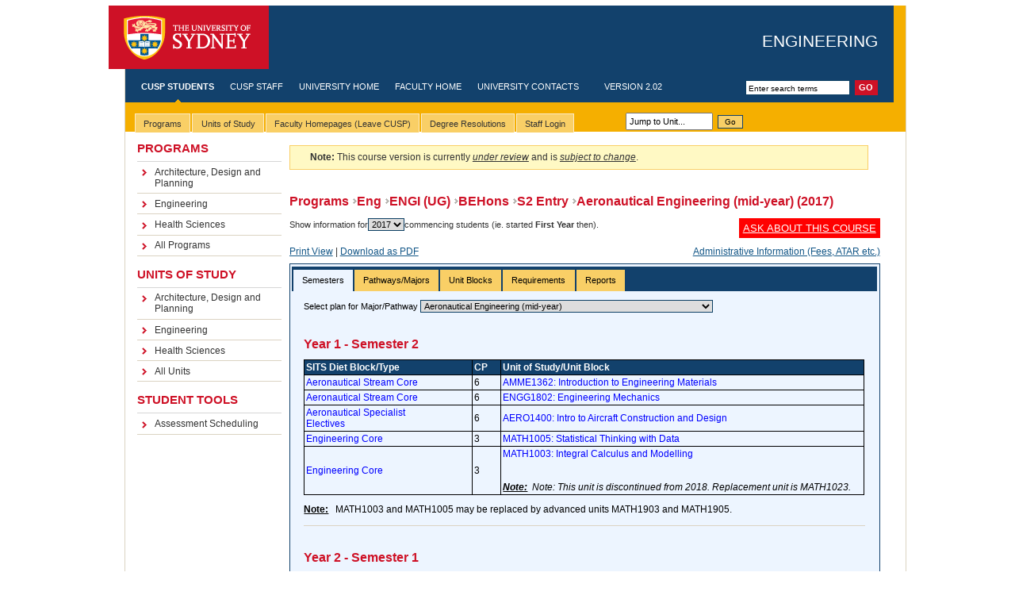

--- FILE ---
content_type: text/html; charset=UTF-8
request_url: https://cusp.sydney.edu.au/students/view-degree-page/dvid/2241
body_size: 15575
content:
<!DOCTYPE html PUBLIC "-//W3C//DTD XHTML 1.0 Transitional//EN" "http://www.w3.org/TR/xhtml1/DTD/xhtml1-transitional.dtd">
<html xmlns="http://www.w3.org/1999/xhtml" xml:lang="eng" lang="eng">
    <head>
        <meta http-equiv="Content-Type" content="text/html; charset=utf-8" />
        <title>CUSP - Course & Unit of Study Portal - The University of Sydney</title>

        <!-- Common CUSP stylesheets & scripts, including jQuery (loaded before Mootools & Prototype, important!)-->
        <link rel="stylesheet" href="/static/styles/cusp_style.css" type="text/css" />
        <link rel="stylesheet" href="/static/scripts/jquery_ui/css/usyd-custom-2/jquery-ui-1.8.5.custom.css" type="text/css" />
<link rel="stylesheet" href="/static/scripts/jquery/plugins/superfish/css/cusp-superfish.css" type="text/css" />

<link rel="stylesheet" href="/static/scripts/jquery/plugins/jsTree/themes/classic/style.css" type="text/css" />

<link rel="stylesheet" href="/static/scripts/jquery/plugins/tagging/token-input.css" type="text/css" />
<link rel="stylesheet" href="/static/scripts/jquery/plugins/tagging/token-input-facebook.css" type="text/css" />
<link rel="stylesheet" href="/static/scripts/jquery/plugins/tablesorter/themes/usyd/style.css" type="text/css" media="print, projection, screen" />
<link rel="stylesheet" href="/static/scripts/jquery/plugins/daterangepicker/ui.daterangepicker.css" type="text/css" media="print, projection, screen" />
<link rel="stylesheet" href="/static/scripts/jquery/plugins/datatables_1.7.3/media/css/demo_table.css" type="text/css" media="print, projection, screen" />
<link rel="stylesheet" href="/static/scripts/jquery/plugins/tochecklist/jquery.toChecklist.min.css" type="text/css" media="print, projection, screen" />
<link rel="stylesheet" href="/static/scripts/jquery/plugins/clueTip-1.1/jquery.cluetip.css" type="text/css" media="print, projection, screen" />

<script type="text/javascript" src="/static/scripts/RSA/BigInt.js"></script>
<script type="text/javascript" src="/static/scripts/RSA/Barrett.js"></script>
<script type="text/javascript" src="/static/scripts/RSA/RSA.js"></script>
<script type="text/javascript" src="/static/scripts/RSA/SHA512.js"></script>

<script type="text/javascript" src="/static/scripts/jquery_ui/js/jquery-1.6.4.min.js"></script>
<script type="text/javascript" src="/static/scripts/jquery_ui/js/jquery-ui-1.8.5.custom.min.js"></script>
<script type="text/javascript" src="/static/scripts/jquery_ui/js/jquery.bgiframe.min.js"></script>

<script type="text/javascript" src="/static/scripts/jquery/plugins/cookie/jquery.cookie.js"></script>
<script type="text/javascript" src="/static/scripts/jquery/plugins/tagging/jquery.tokeninput.js"></script>

<script type="text/javascript" src="/static/scripts/jquery/plugins/columnFilters/jquery.columnfilters.js"></script>
<script type="text/javascript" src="/static/scripts/jquery/plugins/tablesorter/jquery.tablesorter.js"></script>
<script type="text/javascript" src="/static/scripts/jquery/plugins/hoverIntent/hoverIntent.js"></script>
<script type="text/javascript" src="/static/scripts/jquery/plugins/superfish/js/superfish.js"></script>
<script type="text/javascript" src="/static/scripts/jquery/plugins/supersubs/supersubs.js"></script>
<script type="text/javascript" src="/static/scripts/jquery/plugins/jsTree/jquery.jstree.js"></script>
<script type="text/javascript" src="/static/scripts/jquery/plugins/daterangepicker/daterangepicker.jQuery.js"></script>
<script type="text/javascript" src="/static/scripts/jquery/plugins/datatables_1.7.3/media/js/jquery.dataTables.js"></script>
<script type="text/javascript" src="/static/scripts/jquery/plugins/datatables_1.7.3/media/js/jquery.dataTables.delay.js"></script>
<script type="text/javascript" src="/static/scripts/jquery/plugins/tochecklist/jquery.toChecklist.min.js"></script>
<script type="text/javascript" src="/static/scripts/jquery/plugins/clueTip-1.1/jquery.cluetip.js"></script>


<script type="text/javascript" src="/static/scripts/jquery/plugins/highcharts/highcharts.js"></script>
<script type="text/javascript" src="/static/scripts/jquery/plugins/highcharts/exporting.js"></script>

<script type="text/javascript" src="/static/scripts/util/Util.js"></script>
<script type="text/javascript" src="/static/scripts/util/MyCharts.js"></script>
<script type="text/javascript" src="/static/scripts/ofc/json/json2.js"></script>
<script type="text/javascript" src="/static/scripts/ofc/swfobject.js"></script>
        <!-- USYD template stylesheets & scripts -->
        <link rel="stylesheet" href="/static/styles/screen.css" type="text/css" />
        <!--[if IE]><link rel="stylesheet" href="/static/styles/screen-ie.css" type="text/css" /><![endif]-->
        <!--[if IE 6]><link rel="stylesheet" href="/static/styles/screen-ie6.css" type="text/css" /><![endif]-->
        <link rel="stylesheet" href="/static/styles/screen-local.css" type="text/css" />
        <link rel="stylesheet" media="print" type="text/css" href="/static/styles/print.css" />
        
        <!-- Hacks to make the CUSP stylesheets play nice with USYD template -->
        <!-- Hacks to make the CUSP stylesheets play nice with Faculty stylesheets -->
<style type="text/css">
    /* The University stylesheets and YUI stylesheets don't play nicely together.
     * The following hacks and resets are needed to restore some order.
     * Firebug is your best friend here. This would be impossible to fix without it.
     * The University stylesheets should NOT be touched. Use the defaults, and hack here.
     */

    body {border:0; margin:0; font-size:0.63em}
    #w3 #masthead h1, #w3 #head h1 {top:1.55em}
    #mid #menu {margin-left:15px; padding:0}
    #mid #menu dl {margin:0;}
    #mid #menu dl dd {margin-left:0;}
    #content {margin:0}
    #content button {border: 1px outset black}
    #application_menu ul {padding:0; margin:0;}
    #application_menu ul li a{text-decoration:none;padding-top:4px;padding-bottom:2px;}
    #content ul, #content ol, #content ol li {margin:0;padding:0}
    #mp-content ul li {margin:0;padding:0}
    ul#tabs {
        height: 2.5em !important;
        padding-top: 0.7em !important;
    }

    .ui-tabs > ul {padding:0 !important;}
    .ui-tabs > ul > li {padding:0 !important; margin:1px 0 0 0 !important; list-style-type:none !important}
    .ui-tabs > ul > li > a {text-decoration:none !important; color:black !important}
    .ui-tabs-nav > li {font-size:1.0em !important}
    .ui-tabs, .ui-tabs-nav {padding:0.2em 0.2em 0 !important}
    .ui-widget-content a {color:#0000FF; text-decoration:none !important}
    .ui-datepicker {z-index: 9999; /* must be > than popup editor dialogs */}

    #content table, #content table td, #content table th {border:0}

    /*z-index tweaking to behave nicely with the YUI floating dialogs and menu*/
    div#tabbar {z-index:2;}     /*orig: 9*/
    #tabs li ul {z-index:2;}    /*orig: 9*/
    #mid {z-index:1;}           /*orig: 7*/
    #content div.panelbody * {z-index:3;}
    #content div.panel div.crnr.botr {z-index:0;}
    #overlay {z-index:110;}

    ul.checklist > li {list-style: none !important;}
    ul.checklist { padding:0 !important}
    div.checklist {height:auto !important; width: 400px !important}
    div.checklist label {display: inline !important}
    div.checklist li input {display:inline !important; float:none !important}

    .ui-accordion {margin-top: 0 !important}
    .ui-accordion  > h3 {margin: 0 !important; font-size: 12px !important;}
    .ui-accordion  > h3 > a {background: none !important}

    /*jsTree hacks*/
    .jstree-classic.jstree-focused { background:none !important; }
    .jstree-apple.jstree-focused { background:none !important; }
    .jstree-apple > ul { background:none !important; }
    .jstree * {font-size: 13px !important}
    .jstree a.node {text-decoration: none !important; color: inherit !important}
    .jstree ul {padding: 0 0 0 15px !important; margin: 0 !important}
    .jstree li {margin: 0 !important; line-height: 100% !important; cursor: pointer}
    li.jstree-open > span, li.jstree-closed > span, li.jstree-leaf > span {
        display:inline-block !important;
        vertical-align:top  !important;
        white-space:normal  !important;
        width:97% !important;   /*needed for internet explorer to behave*/
    }
    .jstree a {padding: 0 !important}
    .jstree a:hovered {padding: 0 !important; font-style: italic !important}
    .jstree-hovered {background:none !important; padding: 0 !important; border: none !important; margin: 0 !important; font-style: italic !important}

    /* jquery autocomplete styling*/
    ul.ui-autocomplete > li {list-style: none !important}

    /*floating dialog hacks (name it as a panel in canse we want to apply the same rules to other parts)*/
    .cusp_panel {font-size:1.2em}
    .cusp_panel button {border: 1px outset black}
    .cusp_panel ul, .cusp_panel ul li, .cusp_panel ol, .cusp_panel ol li {margin:0;padding:0}
    .cusp_panel table {margin-top:5px !important;}
    .cusp_panel table tr {padding:3px !important}
    .cusp_panel table, .cusp_panel td, .cusp_panel th {border:0; text-align:left;}

    /*yui menu hacks*/
    #application_menu {font-size:12px !important;}
</style>
    </head>

    <body>
                                <div id="w1">
            <div id="w2">
                <div id="w3">
                    <div id="head">
                        <a class='skip-nav' href='#content'>Skip to main content</a>
                        <div id="masthead">
                            <h1>
                                <a id="logo" href="http://sydney.edu.au">The University of Sydney</a>
                                <span id="separator">-</span>
                                <span id="tag-line">
                                                                                                                        <a href="http://sydney.edu.au/engineering/">Engineering</a>
                                                                                                            </span>
                            </h1>
                        </div>
                        <!-- (global nav) -->
                        <!-- start global nav -->
                        <form id="search" action="http://search.usyd.edu.au/search/search.cgi">
                            <input type="hidden" name="collection" value="Usyd" />
                            <input type="text" name="query" class="field" title="Enter search terms" value="Enter search terms"/>
                            <input type="submit" value="Go" class="button" />
                            <input type="hidden" name="scope" value="cusp.sydney.edu.au" />
                        </form>
                        <ul id="nav-global">
                            <!-- use the "active" class to define the currently active item (highlighted text and nav indicator) -->
                            <li class="active"><a href="/">CUSP Students</a></li>
                            <li><a href="/my-home">CUSP Staff</a></li>
                            <li><a href="http://sydney.edu.au/">University Home</a></li>
                                                            <li><a href="http://sydney.edu.au/engineering/">Faculty Home</a></li>
                                                        <li><a href="http://sydney.edu.au/contact.shtml">University Contacts</a></li>
                            <li>&nbsp;&nbsp;&nbsp;&nbsp;Version 2.02</li>
                        </ul>
                        <!-- end global nav -->
                        <!-- (global nav) -->
                    </div>
                    <!-- breadcrumb -->

                    <!-- (tabs pane) -->

                    <!-- templateVersion="3.0" -->
                    <!-- beginnoindex -->
                    <div id="tabbar">
                        <div id="application-menu-placeholder" style="text-align:left">
    <div style="float:left">
        <table id="application-menu-table" style="width:800px">
            <tr>
                <td>
                    <ul id="tabs" class="horizontal">
                        <!--TAB_BEGIN-->
                        <li>
                            <span><a href="#"><span>Programs</span></a></span>
                            <ul>
                                                                                                                                                                        <li><a href="/students/view-degree-programs-page/did/226226">Architecture, Design and Planning</a></li>
                                                                                                                                                                                                                                                                                                                                                                                                                        <li><a href="/students/view-degree-programs-page/did/742">Engineering</a></li>
                                                                                                                                        <li><a href="/students/view-degree-programs-page/did/1000">Health Sciences</a></li>
                                                                                                                                                                                                                                                                                                                                                                                                                                                                                                                                                                                                                                                                                                                                                                                                                <li><a href="/students/view-degree-programs-page/">All Programs</a></li>
                            </ul>
                        </li>
                        <li>
                            <span><a href="#"><span>Units of Study</span></a></span>
                            <ul>
                                                                                                                                                                        <li><a href="/students/view-units-page/did/226226">Architecture, Design and Planning</a></li>
                                                                                                                                                                                                                                                                                                                                                                                                                        <li><a href="/students/view-units-page/did/742">Engineering</a></li>
                                                                                                                                        <li><a href="/students/view-units-page/did/1000">Health Sciences</a></li>
                                                                                                                                                                                                                                                                                                                                                                                                                                                                                                                                                                                                                                                                                                                                                                                                                <li><a href="/students/view-units-page/">All Units</a></li>
                            </ul>
                        </li>
                        <li>
                            <span><a href="#"><span>Faculty Homepages (Leave CUSP)</span></a></span>
                            <ul>
                                                                <li><a href="http://sydney.edu.au/agriculture/">Agriculture and Environment </a></li>
                                                                <li><a href="http://sydney.edu.au/architecture/">Architecture, Design and Planning</a></li>
                                                                <li><a href="http://sydney.edu.au/arts/">Arts and Social Sciences</a></li>
                                                                <li><a href="http://sydney.edu.au/business">Business (Business School)</a></li>
                                                                <li><a href="http://sydney.edu.au/perkins/">Charles Perkins Centre</a></li>
                                                                <li><a href="#">Education and Social Work</a></li>
                                                                <li><a href="http://sydney.edu.au/engineering/">Engineering</a></li>
                                                                <li><a href="http://sydney.edu.au/health_sciences/">Health Sciences</a></li>
                                                                <li><a href="http://www.medfac.usyd.edu.au/">Medicine (Sydney Medical School) </a></li>
                                                                <li><a href="http://sydney.edu.au/nursing/">Nursing and Midwifery</a></li>
                                                                <li><a href="http://sydney.edu.au/pharmacy/">Pharmacy</a></li>
                                                                <li><a href="http://sydney.edu.au/science/">Science</a></li>
                                                                <li><a href="#">Sydney College of the Arts</a></li>
                                                                <li><a href="http://music.sydney.edu.au">Sydney Conservatorium of Music</a></li>
                                                                <li><a href="http://www.law.usyd.edu.au/">Sydney Law School</a></li>
                                                                <li><a href="#">University Archive</a></li>
                                                                <li><a href="http://sydney.edu.au/ict/">University ICT</a></li>
                                                                <li><a href="http://sydney.edu.au/vetscience/">Veterinary Science</a></li>
                                                            </ul>
                        </li>
                        <li>
                            <span><a href="/resolutions/"><span>Degree Resolutions</span></a></span>
                            <!--
                            <ul>
                                <li><a href="/resolutions/engineering2012">Engineering</a></li>
                                <li><a href="/resolutions/infotech2012">Information Technologies</a></li>
                                <li><a href="/resolutions/projmgmt2012">Project Management</a></li>
                            </ul>
                            -->
                        </li>
                                                <li>
                            <span><a href="/users/login-page"><span>Staff Login</span></a></span>
                            <ul>
                                                                    <li><a href="/users/login-unikey/return/0">UniKey</a></li>
                                                                <li><a href="/users/login-page/external/1">External</a></li>
                            </ul>
                        </li>
                                                <!--TAB_END-->
                    </ul>
                </td>
                <td valign="bottom">
                    <input style="width:100px;  font-size:11px; padding:3px;margin:2px" type="text" id="jump_to_unit" name="jump_to_unit" value="Jump to Unit..."/>
                    <button class="cusp-button" name="bJumpToUnit" id="bJumpToUnit">Go</button>
                </td>
            </tr>
        </table>
    </div>
    <div style="text-align: right; float: right; padding-top:15px; padding-right:18px">
            </div>
</div>

<script id="mp-script" type="text/javascript">
    var mp = new Object;

/*  Disable AutoComplete for Unit Alpha box to reduce slow-down
    CUSP.autocomplete({
        input_id: '#jump_to_unit',
        hidden_id: false,
        url: CUSP.svcUrl('AutocompleteSvc', 'listAllUnitCodes'),
        prompt_text: 'Jump to Unit'
    });
*/

    $(document).ready(function() {
       $('#jump_to_unit').live('focus', function() {
          $(this).val(""); 
       });
       $('#jump_to_unit').live('blur', function() {
          if(!$(this).val()) $(this).val("Jump to Unit..."); 
       });
       $('#jump_to_unit').live('keyup', function(e) {
          mp.jumpToUnit(e);
       });
       $('#bJumpToUnit').live('click', function(e) {
          mp.jumpToUnit({keyCode: 13});
       });
    });
    

    mp.jumpToUnit = function(e) {
        var code = e.keyCode ? e.keyCode : e.which;
        if(code == 13) {    //enter key was pressed
            var alpha = $('#jump_to_unit').val().toUpperCase();
            CUSP.ajaxPost(
                CUSP.svcUrl("UnitSvc", "getUnitByAlpha", {alpha: alpha}),
                null,
                null,
                function(o) { //callback
                    var xml = CUSP.res2array(o);
                    //if(xml.response.success && xml.response.data) {
                        window.location = '/students/view-unit-page/alpha/' + alpha;
                        //setTimeout(function(){jQuery('#jump_to_unit').focus();},200);
                    //}
                    //else {
                    //    CUSP.yuiErrorAlert("Unit Does Not Exist", "Unit '" + alpha + "' does not exist. Expected alpha-code, e.g. 'INFO1103'");
                    //    jQuery('#jump_to_unit').blur();
                    //}
                }
            );
        }
    }
</script>



                    </div>
                    <!-- endnoindex -->

                    <div id="tabunderscore"></div>
                    <!-- ( end tabs pane) -->
                    <div id="mid" class="clearfix">
                        <!-- (menus pane) -->
                        <div id='menu' class='withtabs'>
                            <dl>
                                <dt>Programs</dt>
                                <dd>
                                    <ul>
                                                                                                                                                                                                                        <li><a href="/students/view-degree-programs-page/did/226226">Architecture, Design and Planning</a></li>
                                                                                                                                                                                                                                                                                                                                                                                                                                                                                                                                <li><a href="/students/view-degree-programs-page/did/742">Engineering</a></li>
                                                                                                                                                                                <li><a href="/students/view-degree-programs-page/did/1000">Health Sciences</a></li>
                                                                                                                                                                                                                                                                                                                                                                                                                                                                                                                                                                                                                                                                                                                                                                                                                                                                                                                                                            					     <li><a href="/students/view-degree-programs-page/">All Programs</a></li>
                                    </ul>
                                </dd>
                                <dt>Units of Study</dt>
                                <dd>
                                    <ul>
                                                                                                                                                                                                                        <li><a href="/students/view-units-page/did/226226">Architecture, Design and Planning</a></li>
                                                                                                                                                                                                                                                                                                                                                                                                                                                                                                                                <li><a href="/students/view-units-page/did/742">Engineering</a></li>
                                                                                                                                                                                <li><a href="/students/view-units-page/did/1000">Health Sciences</a></li>
                                                                                                                                                                                                                                                                                                                                                                                                                                                                                                                                                                                                                                                                                                                                                                                                                                                                                                                                                            					     <li><a href="/students/view-units-page/">All Units</a></li>
                                    </ul>
                                </dd>
                                <dt>Student Tools</dt>
                                <dd>
                                    <ul>
                                        <li><a href="/student-tools/view-assessment-scheduling-page/">Assessment Scheduling</a></li>
                                    </ul>
                                </dd>
                            </dl>
                        </div>
                        <!-- (menus pane) -->
                        <!--   ##############   Main Content    #######################  -->
                        <div id="content" class="withtabs">
                            <!-- Class additions below: <div id="content" class="withtabs nomenu nofeature"> -->
                            <div id="w4" class="nomenu nofeature" style="min-width:745px; width:745px;">
                                <div class="cusp_style cusp_student" style="width:745px;">
                                    
                                    <div id="vdp-content">
<div class="cusp-msg"><div class="cusp-msg-note"><p><span class="ui-icon ui-icon-info" style="float: left; margin-right: .3em;"></span><strong>Note: </strong>This course version is currently <i><u>under review</u></i> and is <i><u>subject to change</u></i>.</p></div></div><h3><a href='/students/view-degree-programs-page/did/742'>Programs</a><a href='/students/view-degree-programs-page/degree_program_id/69'>Eng</a><a href='/students/view-degree-programs-page/degree_program_id/201'>ENGI (UG)</a><a href='/students/view-degree-programs-page/degree_program_id/407'>BEHons</a><a href='/students/view-degree-programs-page/degree_program_id/245'>S2 Entry</a>Aeronautical Engineering (mid-year) (2017)</h3><br><span>Show information for<select name='selected-degree-version-id' id='selected-degree-version-id' onchange='javascript:vdp.selectDegreeVersion()'><option value='6186'>2026</option><option value='5630'>2025</option><option value='5186'>2024</option><option value='4733'>2023</option><option value='4041'>2022</option><option value='3840'>2021</option><option value='3297'>2020</option><option value='2741'>2019</option><option value='2318'>2018</option><option value='2241'selected='1'>2017</option><option value='2159'>2016</option></select>commencing students (ie. started <b>First Year</b> then).<style>.ask_button {float:right; padding:5px; background:red; color:white; font-weight:normal; font-size:13px; text-align: center; cursor:pointer;}</style><div style='display: none'>Faculty of <a href="/cdn-cgi/l/email-protection" class="__cf_email__" data-cfemail="fdb8939a949398988f94939a98939a949398988f94939ad3889399988f9a8f9c99889c8998bd8e8499939884d3989988d39c88">[email&#160;protected]</a></div><div class='ask_button'><a href='http://sydney.edu.au/courses/ask_a_question'><font color='white'>ASK ABOUT THIS COURSE</font></a></div></span><br><br><p><a href='/students/view-degree-page/print/1/dvid/2241/' target='_blank'>Print View</a> | <a href='javascript:downloadPDF(false);'>Download as PDF</a>  <a style='display:inline-block; float: right;' href='http://sydney.edu.au/courses' target='_blank'>Administrative Information (Fees, ATAR etc.)</a></p><div id='vdp-tabs'><ul><li><a href='#semesters'>Semesters</a></li><li><a href='#streams'>Pathways/Majors</a></li><li><a href='#unitTables'>Unit Blocks</a></li><li><a href='#overview'>Requirements</a></li><li><a href='#degreeReportTypes'>Reports</a></li></ul><div id='semesters' class='ui-tabs-hide'><span>Select plan for Major/Pathway  <select name='selected-stream-id' id='selected-stream-id' onchange='javascript:vdp.selectDegreeStreamVersion()'><option value='0' selected='1' >Aeronautical Engineering (mid-year)</option><option value='7303'>Aeronautical Engineering (mid-year): 48cp Majors</option><option value='5407'>Aeronautical Engineering (mid-year): Major in Space Engineering (24cp)</option></select></span><h3><span title=For Semester 2 calendar dates look up `Semester 1` on the university timetable website at  https://web.timetable.usyd.edu.au/calendar.jsp>Year 1 - Semester 2</span></h3><table class='t_b' style='width:100%'><tr><td class='th' style='width:30%'>SITS Diet Block/Type</td><td class='th' style='width:5%'>CP</td><td class='th' style='width:65%'>Unit of Study/Unit Block</td></tr><tr><td><div style='width:148px'><a href='#view_unit_block_6856' title='Click to view block details. Opens in a popup dialog.' onclick='javascript:vdp.viewUnitBlock(6856,93386); return false;'>Aeronautical Stream Core</a></div></td><td>6</td><td><a href='/students/view-unit-page/alpha/AMME1362'>AMME1362: Introduction to Engineering Materials</a><br></td></tr><tr><td><div style='width:148px'><a href='#view_unit_block_6856' title='Click to view block details. Opens in a popup dialog.' onclick='javascript:vdp.viewUnitBlock(6856,93385); return false;'>Aeronautical Stream Core</a></div></td><td>6</td><td><a href='/students/view-unit-page/alpha/ENGG1802'>ENGG1802: Engineering Mechanics</a><br></td></tr><tr><td><div style='width:148px'><a href='#view_unit_block_6852' title='Click to view block details. Opens in a popup dialog.' onclick='javascript:vdp.viewUnitBlock(6852,93389); return false;'>Aeronautical Specialist Electives</a></div></td><td>6</td><td><a href='/students/view-unit-page/alpha/AERO1400'>AERO1400: Intro to Aircraft Construction and Design</a><br></td></tr><tr><td><div style='width:148px'><a href='#view_unit_block_6855' title='Click to view block details. Opens in a popup dialog.' onclick='javascript:vdp.viewUnitBlock(6855,93388); return false;'>Engineering Core</a></div></td><td>3</td><td><a href='/students/view-unit-page/alpha/MATH1005'>MATH1005: Statistical Thinking with Data</a><br></td></tr><tr><td><div style='width:148px'><a href='#view_unit_block_6855' title='Click to view block details. Opens in a popup dialog.' onclick='javascript:vdp.viewUnitBlock(6855,111461); return false;'>Engineering Core</a></div></td><td>3</td><td><a href='/students/view-unit-page/alpha/MATH1003'>MATH1003: Integral Calculus and Modelling</a><br><br><br><i><b><u>Note:</u>&nbsp; </b>Note: This unit is discontinued from 2018. Replacement unit is MATH1023.</i></td></tr></table><p><b><u>Note:</u>&nbsp;&nbsp; </b>MATH1003 and MATH1005 may be replaced by advanced units MATH1903 and MATH1905.</p><hr/><h3><span title=For Semester 1 calendar dates look up `Semester 1` on the university timetable website at https://web.timetable.usyd.edu.au/calendar.jsp>Year 2 - Semester 1</span></h3><table class='t_b' style='width:100%'><tr><td class='th' style='width:30%'>SITS Diet Block/Type</td><td class='th' style='width:5%'>CP</td><td class='th' style='width:65%'>Unit of Study/Unit Block</td></tr><tr><td><div style='width:148px'><a href='#view_unit_block_6855' title='Click to view block details. Opens in a popup dialog.' onclick='javascript:vdp.viewUnitBlock(6855,93394); return false;'>Engineering Core</a></div></td><td>6</td><td><a href='/students/view-unit-page/alpha/ENGG1111'>ENGG1111: Integrated Engineering 1</a><br></td></tr><tr><td><div style='width:148px'><a href='#view_unit_block_6856' title='Click to view block details. Opens in a popup dialog.' onclick='javascript:vdp.viewUnitBlock(6856,93390); return false;'>Aeronautical Stream Core</a></div></td><td>6</td><td><a href='/students/view-unit-page/alpha/ENGG1801'>ENGG1801: Engineering Computing</a><br></td></tr><tr><td><div style='width:148px'><a href='#view_unit_block_6855' title='Click to view block details. Opens in a popup dialog.' onclick='javascript:vdp.viewUnitBlock(6855,93392); return false;'>Engineering Core</a></div></td><td>3</td><td><a href='/students/view-unit-page/alpha/MATH1002'>MATH1002: Linear Algebra</a><br></td></tr><tr><td><div style='width:148px'><a href='#view_unit_block_6856' title='Click to view block details. Opens in a popup dialog.' onclick='javascript:vdp.viewUnitBlock(6856,93391); return false;'>Aeronautical Stream Core</a></div></td><td>6</td><td><a href='/students/view-unit-page/alpha/AERO1560'>AERO1560: Introduction to Aerospace Engineering</a><br></td></tr><tr><td><div style='width:148px'><a href='#view_unit_block_6855' title='Click to view block details. Opens in a popup dialog.' onclick='javascript:vdp.viewUnitBlock(6855,111460); return false;'>Engineering Core</a></div></td><td>3</td><td><a href='/students/view-unit-page/alpha/MATH1001'>MATH1001: Differential Calculus</a><br><br><br><i><b><u>Note:</u>&nbsp; </b>Note: This unit is discontinued from 2018. Replacement unit is MATH1021.</i></td></tr></table><p><b><u>Note:</u>&nbsp;&nbsp; </b>ENGG1111 may be replaced by ENGG1061 Advanced Engineering for approved students. MATH1001 and MATH1002 may be replaced by advanced units MATH1901 and MATH1902.</p><hr/><h3><span title=For Semester 2 calendar dates look up `Semester 1` on the university timetable website at  https://web.timetable.usyd.edu.au/calendar.jsp>Year 2 - Semester 2</span></h3><table class='t_b' style='width:100%'><tr><td class='th' style='width:30%'>SITS Diet Block/Type</td><td class='th' style='width:5%'>CP</td><td class='th' style='width:65%'>Unit of Study/Unit Block</td></tr><tr><td><div style='width:148px'><a href='#view_unit_block_6855' title='Click to view block details. Opens in a popup dialog.' onclick='javascript:vdp.viewUnitBlock(6855,108793); return false;'>Engineering Core</a></div></td><td>2</td><td><a href='/students/view-unit-page/alpha/ENGG2111'>ENGG2111: Integrated Engineering 2</a><br></td></tr><tr><td><div style='width:148px'><a href='#view_unit_block_6856' title='Click to view block details. Opens in a popup dialog.' onclick='javascript:vdp.viewUnitBlock(6856,93398); return false;'>Aeronautical Stream Core</a></div></td><td>6</td><td><a href='/students/view-unit-page/alpha/AERO2703'>AERO2703: Aircraft Performance and Operations</a><br></td></tr><tr><td><div style='width:148px'><a href='#view_unit_block_6856' title='Click to view block details. Opens in a popup dialog.' onclick='javascript:vdp.viewUnitBlock(6856,93397); return false;'>Aeronautical Stream Core</a></div></td><td>6</td><td><a href='/students/view-unit-page/alpha/AMME2262'>AMME2262: Introduction to Thermal Engineering</a><br></td></tr><tr><td><div style='width:148px'><a href='#view_unit_block_6856' title='Click to view block details. Opens in a popup dialog.' onclick='javascript:vdp.viewUnitBlock(6856,93396); return false;'>Aeronautical Stream Core</a></div></td><td>6</td><td><a href='/students/view-unit-page/alpha/MECH2400'>MECH2400: Mechanical Systems Design 1</a><br></td></tr><tr><td><div style='width:148px'><a href='#view_unit_block_6856' title='Click to view block details. Opens in a popup dialog.' onclick='javascript:vdp.viewUnitBlock(6856,93395); return false;'>Aeronautical Stream Core</a></div></td><td>6</td><td><a href='/students/view-unit-page/alpha/AMME2301'>AMME2301: Mechanics of Solids</a><br></td></tr></table><p><b><u>Note:</u>&nbsp;&nbsp; </b>ENGG2111 may be replaced by ENGG2062 Engineering Project: Business Plan 2 Adv or AERO2711 Advanced Aerospace Project 1, with school approval.</p><hr/><h3><span title=For Semester 1 calendar dates look up `Semester 1` on the university timetable website at https://web.timetable.usyd.edu.au/calendar.jsp>Year 3 - Semester 1</span></h3><table class='t_b' style='width:100%'><tr><td class='th' style='width:30%'>SITS Diet Block/Type</td><td class='th' style='width:5%'>CP</td><td class='th' style='width:65%'>Unit of Study/Unit Block</td></tr><tr><td><div style='width:148px'><a href='#view_unit_block_6856' title='Click to view block details. Opens in a popup dialog.' onclick='javascript:vdp.viewUnitBlock(6856,243231); return false;'>Aeronautical Stream Core</a></div></td><td>6</td><td><a href='/students/view-unit-page/alpha/AMME2700'>AMME2700: Instrumentation</a><br><br><br><i><b><u>Note:</u>&nbsp; </b>AMME2700 will be discontinued from 2024. Students who have not yet completed this unit should take AMME1705 in its place.</i></td></tr><tr><td><div style='width:148px'><a href='#view_unit_block_6856' title='Click to view block details. Opens in a popup dialog.' onclick='javascript:vdp.viewUnitBlock(6856,93401); return false;'>Aeronautical Stream Core</a></div></td><td>6</td><td><a href='/students/view-unit-page/alpha/AMME2261'>AMME2261: Fluid Mechanics 1</a><br></td></tr><tr><td><div style='width:148px'><a href='#view_unit_block_6856' title='Click to view block details. Opens in a popup dialog.' onclick='javascript:vdp.viewUnitBlock(6856,93400); return false;'>Aeronautical Stream Core</a></div></td><td>6</td><td><a href='/students/view-unit-page/alpha/AMME2500'>AMME2500: Engineering Dynamics</a><br></td></tr><tr><td><div style='width:148px'><a href='#view_unit_block_6852' title='Click to view block details. Opens in a popup dialog.' onclick='javascript:vdp.viewUnitBlock(6852,115110); return false;'>Aeronautical Specialist Electives</a></div></td><td>6</td><td>Select from <br /><a href='/students/view-unit-page/alpha/AMME2000'>AMME2000: Engineering Analysis</a><br><a href='/students/view-unit-page/alpha/MATH2021'>MATH2021: Vector Calculus and Differential Equations</a><br>or other units.</td></tr></table><hr/><h3><span title=For Semester 2 calendar dates look up `Semester 1` on the university timetable website at  https://web.timetable.usyd.edu.au/calendar.jsp>Year 3 - Semester 2</span></h3><table class='t_b' style='width:100%'><tr><td class='th' style='width:30%'>SITS Diet Block/Type</td><td class='th' style='width:5%'>CP</td><td class='th' style='width:65%'>Unit of Study/Unit Block</td></tr><tr><td><div style='width:148px'><a href='#view_unit_block_6852' title='Click to view block details. Opens in a popup dialog.' onclick='javascript:vdp.viewUnitBlock(6852,93407); return false;'>Aeronautical Specialist Electives</a></div></td><td>6</td><td>Select from <br /><a href='/students/view-unit-page/alpha/AERO3465'>AERO3465: Aerospace Design 2</a><br>or other units.</td></tr><tr><td><div style='width:148px'><a href='#view_unit_block_6852' title='Click to view block details. Opens in a popup dialog.' onclick='javascript:vdp.viewUnitBlock(6852,93406); return false;'>Aeronautical Specialist Electives</a></div></td><td>6</td><td>Select from <br /><a href='/students/view-unit-page/alpha/AMME3060'>AMME3060: Engineering Methods</a><br>or other units.</td></tr><tr><td><div style='width:148px'><a href='#view_unit_block_6856' title='Click to view block details. Opens in a popup dialog.' onclick='javascript:vdp.viewUnitBlock(6856,93405); return false;'>Aeronautical Stream Core</a></div></td><td>6</td><td><a href='/students/view-unit-page/alpha/AERO3260'>AERO3260: Aerodynamics 1</a><br></td></tr><tr><td><div style='width:148px'><a href='#view_unit_block_6856' title='Click to view block details. Opens in a popup dialog.' onclick='javascript:vdp.viewUnitBlock(6856,93404); return false;'>Aeronautical Stream Core</a></div></td><td>6</td><td><a href='/students/view-unit-page/alpha/AERO3560'>AERO3560: Flight Mechanics 1</a><br></td></tr></table><hr/><h3><span title=For Semester 1 calendar dates look up `Semester 1` on the university timetable website at https://web.timetable.usyd.edu.au/calendar.jsp>Year 4 - Semester 1</span></h3><table class='t_b' style='width:100%'><tr><td class='th' style='width:30%'>SITS Diet Block/Type</td><td class='th' style='width:5%'>CP</td><td class='th' style='width:65%'>Unit of Study/Unit Block</td></tr><tr><td><div style='width:148px'><a href='#view_unit_block_6855' title='Click to view block details. Opens in a popup dialog.' onclick='javascript:vdp.viewUnitBlock(6855,93412); return false;'>Engineering Core</a></div></td><td>2</td><td><a href='/students/view-unit-page/alpha/ENGG3111'>ENGG3111: Integrated Engineering 3</a><br></td></tr><tr><td><div style='width:148px'><a href='#view_unit_block_6856' title='Click to view block details. Opens in a popup dialog.' onclick='javascript:vdp.viewUnitBlock(6856,93411); return false;'>Aeronautical Stream Core</a></div></td><td>6</td><td><a href='/students/view-unit-page/alpha/AERO3261'>AERO3261: Propulsion</a><br></td></tr><tr><td><div style='width:148px'><a href='#view_unit_block_6856' title='Click to view block details. Opens in a popup dialog.' onclick='javascript:vdp.viewUnitBlock(6856,93410); return false;'>Aeronautical Stream Core</a></div></td><td>6</td><td><a href='/students/view-unit-page/alpha/AERO3360'>AERO3360: Aerospace Structures 1</a><br></td></tr><tr><td><div style='width:148px'><a href='#view_unit_block_6856' title='Click to view block details. Opens in a popup dialog.' onclick='javascript:vdp.viewUnitBlock(6856,93409); return false;'>Aeronautical Stream Core</a></div></td><td>6</td><td><a href='/students/view-unit-page/alpha/AERO3460'>AERO3460: Aerospace Design 1</a><br></td></tr><tr><td><div style='width:148px'><a href='#view_unit_block_6856' title='Click to view block details. Opens in a popup dialog.' onclick='javascript:vdp.viewUnitBlock(6856,93408); return false;'>Aeronautical Stream Core</a></div></td><td>6</td><td><a href='/students/view-unit-page/alpha/AMME3500'>AMME3500: System Dynamics and Control</a><br></td></tr></table><p><b><u>Note:</u>&nbsp;&nbsp; </b>ENGG3111 may be replaced by ENGG3062 Technology Education (Adv) or AERO3711 Advanced Aerospace Project 2, with school approval.</p><hr/><h3><span title=For Semester 2 calendar dates look up `Semester 1` on the university timetable website at  https://web.timetable.usyd.edu.au/calendar.jsp>Year 4 - Semester 2</span></h3><table class='t_b' style='width:100%'><tr><td class='th' style='width:30%'>SITS Diet Block/Type</td><td class='th' style='width:5%'>CP</td><td class='th' style='width:65%'>Unit of Study/Unit Block</td></tr><tr><td><div style='width:148px'><a href='#view_unit_block_6853' title='Click to view block details. Opens in a popup dialog.' onclick='javascript:vdp.viewUnitBlock(6853,93417); return false;'>Aeronautical Advanced Specialist</a></div></td><td>6</td><td>Select from <br /><a href='/students/view-unit-page/alpha/AERO4560'>AERO4560: Flight Mechanics 2</a><br>or other units.<br><br><i><b><u>Note:</u>&nbsp; </b>At least two units must be completed from AERO4360 (Semester 1) or AERO4560 (Semester 2) or AERO4260 (Semester 1).</i></td></tr><tr><td><div style='width:148px'><a href='#view_unit_block_6852' title='Click to view block details. Opens in a popup dialog.' onclick='javascript:vdp.viewUnitBlock(6852,93416); return false;'>Aeronautical Specialist Electives</a></div></td><td>6</td><td><a href='#view_unit_block_6852' title='Click to view block details. Opens in a popup dialog.' onclick='javascript:vdp.viewUnitBlock(6852,93416); return false;'>Aeronautical Specialist Electives</a><br></td></tr><tr><td><div style='width:148px'><a href='#view_unit_block_6855' title='Click to view block details. Opens in a popup dialog.' onclick='javascript:vdp.viewUnitBlock(6855,93414); return false;'>Engineering Core</a></div></td><td>0</td><td><a href='/students/view-unit-page/alpha/ENGG4000'>ENGG4000: Practical Experience</a><br></td></tr><tr><td><div style='width:148px'><a href='#view_unit_block_6855' title='Click to view block details. Opens in a popup dialog.' onclick='javascript:vdp.viewUnitBlock(6855,93413); return false;'>Engineering Core</a></div></td><td>6</td><td><a href='/students/view-unit-page/alpha/AMME4111'>AMME4111: Thesis A</a><br></td></tr></table><hr/><h3><span title=For Semester 1 calendar dates look up `Semester 1` on the university timetable website at https://web.timetable.usyd.edu.au/calendar.jsp>Year 5 - Semester 1</span></h3><table class='t_b' style='width:100%'><tr><td class='th' style='width:30%'>SITS Diet Block/Type</td><td class='th' style='width:5%'>CP</td><td class='th' style='width:65%'>Unit of Study/Unit Block</td></tr><tr><td><div style='width:148px'><a href='#view_unit_block_6855' title='Click to view block details. Opens in a popup dialog.' onclick='javascript:vdp.viewUnitBlock(6855,131183); return false;'>Engineering Core</a></div></td><td>2</td><td><a href='/students/view-unit-page/alpha/ENGG4111'>ENGG4111: Integrated Engineering 4</a><br></td></tr><tr><td><div style='width:148px'><a href='#view_unit_block_6853' title='Click to view block details. Opens in a popup dialog.' onclick='javascript:vdp.viewUnitBlock(6853,93421); return false;'>Aeronautical Advanced Specialist</a></div></td><td>6</td><td>Select from <br /><a href='/students/view-unit-page/alpha/AERO4260'>AERO4260: Aerodynamics 2</a><br><a href='/students/view-unit-page/alpha/AERO4360'>AERO4360: Aerospace Structures 2</a><br><br><br><i><b><u>Note:</u>&nbsp; </b>At least two units must be completed from AERO4360 (Semester 1) or AERO4560 (Semester 2) or AERO4260 (Semester 1).</i></td></tr><tr><td><div style='width:148px'><a href='#view_unit_block_6856' title='Click to view block details. Opens in a popup dialog.' onclick='javascript:vdp.viewUnitBlock(6856,93420); return false;'>Aeronautical Stream Core</a></div></td><td>6</td><td><a href='/students/view-unit-page/alpha/AERO4460'>AERO4460: Aerospace Design 3</a><br></td></tr><tr><td><div style='width:148px'><a href='#view_unit_block_6852' title='Click to view block details. Opens in a popup dialog.' onclick='javascript:vdp.viewUnitBlock(6852,93419); return false;'>Aeronautical Specialist Electives</a></div></td><td>6</td><td><a href='#view_unit_block_6852' title='Click to view block details. Opens in a popup dialog.' onclick='javascript:vdp.viewUnitBlock(6852,93419); return false;'>Aeronautical Specialist Electives</a><br></td></tr><tr><td><div style='width:148px'><a href='#view_unit_block_6855' title='Click to view block details. Opens in a popup dialog.' onclick='javascript:vdp.viewUnitBlock(6855,93418); return false;'>Engineering Core</a></div></td><td>6</td><td><a href='/students/view-unit-page/alpha/AMME4112'>AMME4112: Thesis B</a><br></td></tr></table><p><b><u>Note:</u>&nbsp;&nbsp; </b>ENGG4111 may be replaced by ENGG4064/5 Advanced Engineering Design A/B or AERO4711 Advanced Aerospace Project 3, with school approval.</p><hr/>        </div>
        <div id="streams" class="ui-tabs-hide">
            <div id="streams_accordion">
                                    <h3><a href="#">48cp Majors</a></h3>
                    <div>
                        <table class="t_b" style="width:100%">
                            <tr>
                                <td class="th" style="width:30% !important;">Type</td>
                                <td class="th" style="width:5% !important">CP</td>
                                <td class="th" style="width:65% !important">CP From</td>
                            </tr>
                                                      <tr><td colspan='3' align='center'><a href='/students/view-degree-page/stream/7303/dvid/2241'>View complete Program Structure</a></td></tr></table>
                                                    <p><b><u>Note:</u></b> 
                                From 2019 onwards, all engineering majors will be converted to the 48 credit point format, and several new majors will be introduced - details can be viewed in the 2019 degree structures.<br/><br/>You can find more information at <a href="https://canvas.sydney.edu.au/courses/2806/pages/feit-your-studies-bachelor-of-engineering-majors" target="_blank" title="Opens in new window.">https://canvas.sydney.edu.au/courses/2806/pages/feit-your-studies-bachelor-of-engineering-majors</a>                            </p>
                                            </div>
                                    <h3><a href="#">Major in Space Engineering (24cp)</a></h3>
                    <div>
                        <table class="t_b" style="width:100%">
                            <tr>
                                <td class="th" style="width:30% !important;">Type</td>
                                <td class="th" style="width:5% !important">CP</td>
                                <td class="th" style="width:65% !important">CP From</td>
                            </tr>
                                                            <tr>
                                    <td><div style="width:148px">
                                                                                    Core                                        </div>
                                    </td>
                                    <td>6</td>
                                    <td>
                                                                                                                                    <a href="/students/view-unit-page/alpha/AERO2705">AERO2705: Space Engineering 1</a><br>
                                                                                                                                                                        <br><br><i><u><b>Note:</b></u> 
                                                Replacing AERO2703                                            </i>
                                                                            </td>
                                </tr> 
                                                            <tr>
                                    <td><div style="width:148px">
                                                                                    Core                                        </div>
                                    </td>
                                    <td>6</td>
                                    <td>
                                                                                                                                    <a href="/students/view-unit-page/alpha/AERO3760">AERO3760: Space Engineering 2</a><br>
                                                                                                                                                                        <br><br><i><u><b>Note:</b></u> 
                                                Replacing AMME3060                                            </i>
                                                                            </td>
                                </tr> 
                                                            <tr>
                                    <td><div style="width:148px">
                                                                                    Core                                        </div>
                                    </td>
                                    <td>6</td>
                                    <td>
                                                                                                                                    <a href="/students/view-unit-page/alpha/AERO4701">AERO4701: Space Engineering 3</a><br>
                                                                                                                                                                        <br><br><i><u><b>Note:</b></u> 
                                                Replacing AERO4460                                            </i>
                                                                            </td>
                                </tr> 
                                                            <tr>
                                    <td><div style="width:148px">
                                                                                    <a href="#view_unit_block_6854" title="Click to view block details. Opens in a popup dialog." onclick="javascript:vdp.viewUnitBlock('6854','133212'); return false;">Space Specialist Units</a>
                                        </div>
                                    </td>
                                    <td>6</td>
                                    <td>
                                                                                    Select from
                                                                                            Unit Block                                                                                                    <a href="#view_unit_block_6854" title="Click to view block details. Opens in a popup dialog." onclick="javascript:vdp.viewUnitBlock('6854','133212'); return false;">Space Specialist Units</a><br>
                                                                                                                                                                                                                                                                    <br><br><i><u><b>Note:</b></u> 
                                                Required for Space Engineering Major                                            </i>
                                                                            </td>
                                </tr> 
                                                      <tr><td colspan='3' align='center'><a href='/students/view-degree-page/stream/5407/dvid/2241'>View complete Program Structure</a></td></tr></table>
                                                    <p><b><u>Note:</u></b> 
                                To be eligible for the award of Major in Space Engineering in conjunction with the degree Bachelor of Engineering Honours (Aeronautical), students must complete the 24 cp of units of study as listed. There are ATAR (>99) or WAM (>75%) entry requirements for this major.                            </p>
                                            </div>
                            </div>
                    </div>
        <div id="unitTables" class="ui-tabs-hide">
            <div id="tables_accordion">
                            <h3><a href="#">
                    Block 1 - Engineering General Electives                                            (Max CP: 6)
                                    </a></h3>
                <div>
                                    <table class="t_b" style="width:100%">
                        <tr>
                            <td class="th" style="width:20% !important">Unit Code</td>
                            <td class="th" style="width:50% !important">Unit Name</td>
                            <td class="th" style="width:5% !important">CP</td>
                            <td class="th" style="width:25% !important">Sessions Offered</td>
                        </tr>
                                                    <tr>
                                <td>
                                    <a href="/students/view-unit-page/uos_id/287912">ENGG1000</a>
                                </td>
                                <td>
                                    <a href="/students/view-unit-page/uos_id/287912">History and Philosophy of Engineering</a>
                                </td>
                                <td>6</td>
                                <td>
                                                                                                                         
                                            <a href="#" rel="#session_desc_1768452563667390650922220147" class="help-tip" title="Session Description">Semester 1</a><br>
                                            <div id="session_desc_1768452563667390650922220147" style="display:none">
                                                For Semester 1 calendar dates look up `Semester 1` on the university timetable website at https://web.timetable.usyd.edu.au/calendar.jsp                                            </div>
                                                                                                            </td>
                            </tr>
                                                                    </table>
                                                    <p><b><u>Note:</u></b> 
                        <span class='cusp_user_html'>Students may take 6 credit points of free general electives to complete the total number of credit points for their degree.  Students may take the following units of study as free general electives, provided they satisfy any prerequisite, quota, departmental permission or any other requirements of the units, and the units are not essentially the same or prohibited units for any of the other units in their degree.<br/><br/>(1) Any units of study from the Faculties of: <b><span style=``color:blue``>(i)</span></b> Engineering and Information Technologies <b><span style=``color:blue``>(ii)</span></b> Science <b><span style=``color:blue``>(iii)</span></b> Arts <b><span style=``color:blue``>(iv)</span></b> Sydney Business School<br/><br/>(2) Any other units of study approved by the Faculty of Engineering and Information Technologies Courses Committee, which will be published in an appropriate place by the Faculty. <br/><br/>(3) Any units of study approved by the Dean (or his/her delegate in these matters), or by the relevant Head of School or Program Director, on a case by case basis upon application by the student.</span>                    </p>
                                </div>
                            <h3><a href="#">
                    Block 2 - Aeronautical Specialist Electives                                            (Min CP: 24,Max CP: 36)
                                    </a></h3>
                <div>
                                    <table class="t_b" style="width:100%">
                        <tr>
                            <td class="th" style="width:20% !important">Unit Code</td>
                            <td class="th" style="width:50% !important">Unit Name</td>
                            <td class="th" style="width:5% !important">CP</td>
                            <td class="th" style="width:25% !important">Sessions Offered</td>
                        </tr>
                                                    <tr>
                                <td>
                                    <a href="/students/view-unit-page/uos_id/77078">AERO1400</a>
                                </td>
                                <td>
                                    <a href="/students/view-unit-page/uos_id/77078">Intro to Aircraft Construction and Design</a>
                                </td>
                                <td>6</td>
                                <td>
                                                                                                                         
                                            <a href="#" rel="#session_desc_17684525633298253938772506329" class="help-tip" title="Session Description">Semester 2</a><br>
                                            <div id="session_desc_17684525633298253938772506329" style="display:none">
                                                For Semester 2 calendar dates look up `Semester 1` on the university timetable website at  https://web.timetable.usyd.edu.au/calendar.jsp                                            </div>
                                                                                                            </td>
                            </tr>
                                                    <tr>
                                <td>
                                    <a href="/students/view-unit-page/uos_id/82460">AERO2705</a>
                                </td>
                                <td>
                                    <a href="/students/view-unit-page/uos_id/82460">Space Engineering 1</a>
                                </td>
                                <td>6</td>
                                <td>
                                                                                                                         
                                            <a href="#" rel="#session_desc_17684525634471192583605910739" class="help-tip" title="Session Description">Semester 2</a><br>
                                            <div id="session_desc_17684525634471192583605910739" style="display:none">
                                                For Semester 2 calendar dates look up `Semester 1` on the university timetable website at  https://web.timetable.usyd.edu.au/calendar.jsp                                            </div>
                                                                                                            </td>
                            </tr>
                                                    <tr>
                                <td>
                                    <a href="/students/view-unit-page/uos_id/110965">AERO3465</a>
                                </td>
                                <td>
                                    <a href="/students/view-unit-page/uos_id/110965">Aerospace Design 2</a>
                                </td>
                                <td>6</td>
                                <td>
                                                                                                                         
                                            <a href="#" rel="#session_desc_17684525631826803421709813011" class="help-tip" title="Session Description">Semester 2</a><br>
                                            <div id="session_desc_17684525631826803421709813011" style="display:none">
                                                For Semester 2 calendar dates look up `Semester 1` on the university timetable website at  https://web.timetable.usyd.edu.au/calendar.jsp                                            </div>
                                                                                                            </td>
                            </tr>
                                                    <tr>
                                <td>
                                    <a href="/students/view-unit-page/uos_id/111035">AERO3760</a>
                                </td>
                                <td>
                                    <a href="/students/view-unit-page/uos_id/111035">Space Engineering 2</a>
                                </td>
                                <td>6</td>
                                <td>
                                                                                                                         
                                            <a href="#" rel="#session_desc_17684525637943000171732385845" class="help-tip" title="Session Description">Semester 2</a><br>
                                            <div id="session_desc_17684525637943000171732385845" style="display:none">
                                                For Semester 2 calendar dates look up `Semester 1` on the university timetable website at  https://web.timetable.usyd.edu.au/calendar.jsp                                            </div>
                                                                                                            </td>
                            </tr>
                                                    <tr>
                                <td>
                                    <a href="/students/view-unit-page/uos_id/111443">AERO4701</a>
                                </td>
                                <td>
                                    <a href="/students/view-unit-page/uos_id/111443">Space Engineering 3</a>
                                </td>
                                <td>6</td>
                                <td>
                                                                                                                         
                                            <a href="#" rel="#session_desc_17684525633577570259951796806" class="help-tip" title="Session Description">Semester 1</a><br>
                                            <div id="session_desc_17684525633577570259951796806" style="display:none">
                                                For Semester 1 calendar dates look up `Semester 1` on the university timetable website at https://web.timetable.usyd.edu.au/calendar.jsp                                            </div>
                                                                                                            </td>
                            </tr>
                                                    <tr>
                                <td>
                                    <a href="/students/view-unit-page/uos_id/112875">AERO5200</a>
                                </td>
                                <td>
                                    <a href="/students/view-unit-page/uos_id/112875">Advanced Aerodynamics</a>
                                </td>
                                <td>6</td>
                                <td>
                                                                                                                         
                                            <a href="#" rel="#session_desc_17684525631495631085629391688" class="help-tip" title="Session Description">Semester 1</a><br>
                                            <div id="session_desc_17684525631495631085629391688" style="display:none">
                                                For Semester 1 calendar dates look up `Semester 1` on the university timetable website at https://web.timetable.usyd.edu.au/calendar.jsp                                            </div>
                                                                                                            </td>
                            </tr>
                                                    <tr>
                                <td>
                                    <a href="/students/view-unit-page/uos_id/289747">AERO5206</a>
                                </td>
                                <td>
                                    <a href="/students/view-unit-page/uos_id/289747">Rotary Wing Aircraft</a>
                                </td>
                                <td>6</td>
                                <td>
                                                                                                                         
                                            <a href="#" rel="#session_desc_17684525633292033356781989981" class="help-tip" title="Session Description">Semester 2</a><br>
                                            <div id="session_desc_17684525633292033356781989981" style="display:none">
                                                For Semester 2 calendar dates look up `Semester 1` on the university timetable website at  https://web.timetable.usyd.edu.au/calendar.jsp                                            </div>
                                                                                                            </td>
                            </tr>
                                                    <tr>
                                <td>
                                    <a href="/students/view-unit-page/uos_id/112948">AERO5400</a>
                                </td>
                                <td>
                                    <a href="/students/view-unit-page/uos_id/112948">Advanced Aircraft Design Analysis</a>
                                </td>
                                <td>6</td>
                                <td>
                                                                                                                         
                                            <a href="#" rel="#session_desc_17684525639152253264729923191" class="help-tip" title="Session Description">Semester 2</a><br>
                                            <div id="session_desc_17684525639152253264729923191" style="display:none">
                                                For Semester 2 calendar dates look up `Semester 1` on the university timetable website at  https://web.timetable.usyd.edu.au/calendar.jsp                                            </div>
                                                                                                            </td>
                            </tr>
                                                    <tr>
                                <td>
                                    <a href="/students/view-unit-page/uos_id/112984">AERO5500</a>
                                </td>
                                <td>
                                    <a href="/students/view-unit-page/uos_id/112984">Flight Test and Evaluation</a>
                                </td>
                                <td>6</td>
                                <td>
                                                                    </td>
                            </tr>
                                                    <tr>
                                <td>
                                    <a href="/students/view-unit-page/uos_id/286592">AERO5700</a>
                                </td>
                                <td>
                                    <a href="/students/view-unit-page/uos_id/286592">Space Engineering (Advanced)</a>
                                </td>
                                <td>6</td>
                                <td>
                                                                                                                         
                                            <a href="#" rel="#session_desc_17684525636952718246499978415" class="help-tip" title="Session Description">Semester 1</a><br>
                                            <div id="session_desc_17684525636952718246499978415" style="display:none">
                                                For Semester 1 calendar dates look up `Semester 1` on the university timetable website at https://web.timetable.usyd.edu.au/calendar.jsp                                            </div>
                                                                                     
                                            <a href="#" rel="#session_desc_17684525636611267563425603135" class="help-tip" title="Session Description">Semester 2</a><br>
                                            <div id="session_desc_17684525636611267563425603135" style="display:none">
                                                For Semester 2 calendar dates look up `Semester 1` on the university timetable website at  https://web.timetable.usyd.edu.au/calendar.jsp                                            </div>
                                                                                                            </td>
                            </tr>
                                                    <tr>
                                <td>
                                    <a href="/students/view-unit-page/uos_id/113021">AERO5750</a>
                                </td>
                                <td>
                                    <a href="/students/view-unit-page/uos_id/113021">Unmanned Air Vehicle Systems</a>
                                </td>
                                <td>6</td>
                                <td>
                                                                                                                         
                                            <a href="#" rel="#session_desc_17684525635129352847721098666" class="help-tip" title="Session Description">Semester 1</a><br>
                                            <div id="session_desc_17684525635129352847721098666" style="display:none">
                                                For Semester 1 calendar dates look up `Semester 1` on the university timetable website at https://web.timetable.usyd.edu.au/calendar.jsp                                            </div>
                                                                                                            </td>
                            </tr>
                                                    <tr>
                                <td>
                                    <a href="/students/view-unit-page/uos_id/287872">AMME2000</a>
                                </td>
                                <td>
                                    <a href="/students/view-unit-page/uos_id/287872">Engineering Analysis</a>
                                </td>
                                <td>6</td>
                                <td>
                                                                                                                         
                                            <a href="#" rel="#session_desc_17684525632828675438008385831" class="help-tip" title="Session Description">Semester 1</a><br>
                                            <div id="session_desc_17684525632828675438008385831" style="display:none">
                                                For Semester 1 calendar dates look up `Semester 1` on the university timetable website at https://web.timetable.usyd.edu.au/calendar.jsp                                            </div>
                                                                                                            </td>
                            </tr>
                                                    <tr>
                                <td>
                                    <a href="/students/view-unit-page/uos_id/287918">AMME3060</a>
                                </td>
                                <td>
                                    <a href="/students/view-unit-page/uos_id/287918">Engineering Methods</a>
                                </td>
                                <td>6</td>
                                <td>
                                                                                                                         
                                            <a href="#" rel="#session_desc_17684525635094436093606781670" class="help-tip" title="Session Description">Semester 2</a><br>
                                            <div id="session_desc_17684525635094436093606781670" style="display:none">
                                                For Semester 2 calendar dates look up `Semester 1` on the university timetable website at  https://web.timetable.usyd.edu.au/calendar.jsp                                            </div>
                                                                                                            </td>
                            </tr>
                                                    <tr>
                                <td>
                                    <a href="/students/view-unit-page/uos_id/290063">AMME5060</a>
                                </td>
                                <td>
                                    <a href="/students/view-unit-page/uos_id/290063">Advanced Computational Engineering</a>
                                </td>
                                <td>6</td>
                                <td>
                                                                                                                         
                                            <a href="#" rel="#session_desc_17684525631390491715206453919" class="help-tip" title="Session Description">Semester 2</a><br>
                                            <div id="session_desc_17684525631390491715206453919" style="display:none">
                                                For Semester 2 calendar dates look up `Semester 1` on the university timetable website at  https://web.timetable.usyd.edu.au/calendar.jsp                                            </div>
                                                                                                            </td>
                            </tr>
                                                    <tr>
                                <td>
                                    <a href="/students/view-unit-page/uos_id/113133">AMME5202</a>
                                </td>
                                <td>
                                    <a href="/students/view-unit-page/uos_id/113133">Computational Fluid Dynamics</a>
                                </td>
                                <td>6</td>
                                <td>
                                                                                                                         
                                            <a href="#" rel="#session_desc_17684525633104964215502296488" class="help-tip" title="Session Description">Semester 1</a><br>
                                            <div id="session_desc_17684525633104964215502296488" style="display:none">
                                                For Semester 1 calendar dates look up `Semester 1` on the university timetable website at https://web.timetable.usyd.edu.au/calendar.jsp                                            </div>
                                                                                                            </td>
                            </tr>
                                                    <tr>
                                <td>
                                    <a href="/students/view-unit-page/uos_id/290064">AMME5292</a>
                                </td>
                                <td>
                                    <a href="/students/view-unit-page/uos_id/290064">Applied Fluid Dynamics and Turbulence</a>
                                </td>
                                <td>6</td>
                                <td>
                                                                                                                         
                                            <a href="#" rel="#session_desc_17684525633709842303309330972" class="help-tip" title="Session Description">Semester 1</a><br>
                                            <div id="session_desc_17684525633709842303309330972" style="display:none">
                                                For Semester 1 calendar dates look up `Semester 1` on the university timetable website at https://web.timetable.usyd.edu.au/calendar.jsp                                            </div>
                                                                                                            </td>
                            </tr>
                                                    <tr>
                                <td>
                                    <a href="/students/view-unit-page/uos_id/286591">AMME5510</a>
                                </td>
                                <td>
                                    <a href="/students/view-unit-page/uos_id/286591">Vibration and Acoustics</a>
                                </td>
                                <td>6</td>
                                <td>
                                                                                                                         
                                            <a href="#" rel="#session_desc_1768452563917555686104228304" class="help-tip" title="Session Description">Semester 2</a><br>
                                            <div id="session_desc_1768452563917555686104228304" style="display:none">
                                                For Semester 2 calendar dates look up `Semester 1` on the university timetable website at  https://web.timetable.usyd.edu.au/calendar.jsp                                            </div>
                                                                                                            </td>
                            </tr>
                                                    <tr>
                                <td>
                                    <a href="/students/view-unit-page/uos_id/289985">MATH2021</a>
                                </td>
                                <td>
                                    <a href="/students/view-unit-page/uos_id/289985">Vector Calculus and Differential Equations</a>
                                </td>
                                <td>6</td>
                                <td>
                                                                                                                         
                                            <a href="#" rel="#session_desc_17684525637610977573131137422" class="help-tip" title="Session Description">Semester 1</a><br>
                                            <div id="session_desc_17684525637610977573131137422" style="display:none">
                                                For Semester 1 calendar dates look up `Semester 1` on the university timetable website at https://web.timetable.usyd.edu.au/calendar.jsp                                            </div>
                                                                                                            </td>
                            </tr>
                                                    <tr>
                                <td>
                                    <a href="/students/view-unit-page/uos_id/289986">MATH2921</a>
                                </td>
                                <td>
                                    <a href="/students/view-unit-page/uos_id/289986">Vector Calculus and Differential Equations (Adv)</a>
                                </td>
                                <td>6</td>
                                <td>
                                                                                                                         
                                            <a href="#" rel="#session_desc_17684525638363550408078114686" class="help-tip" title="Session Description">Semester 1</a><br>
                                            <div id="session_desc_17684525638363550408078114686" style="display:none">
                                                For Semester 1 calendar dates look up `Semester 1` on the university timetable website at https://web.timetable.usyd.edu.au/calendar.jsp                                            </div>
                                                                                                            </td>
                            </tr>
                                                                    </table>
                                                    <p><b><u>Note:</u></b> 
                        Space Engineering units AERO2705, AERO3760, AERO4701 are only available to students admitted to the Space Engineering major.                    </p>
                                </div>
                            <h3><a href="#">
                    Block 3 - Aeronautical Advanced Specialist                                            (Min CP: 12,Max CP: 18)
                                    </a></h3>
                <div>
                                    <table class="t_b" style="width:100%">
                        <tr>
                            <td class="th" style="width:20% !important">Unit Code</td>
                            <td class="th" style="width:50% !important">Unit Name</td>
                            <td class="th" style="width:5% !important">CP</td>
                            <td class="th" style="width:25% !important">Sessions Offered</td>
                        </tr>
                                                    <tr>
                                <td>
                                    <a href="/students/view-unit-page/uos_id/127770">AERO4260</a>
                                </td>
                                <td>
                                    <a href="/students/view-unit-page/uos_id/127770">Aerodynamics 2</a>
                                </td>
                                <td>6</td>
                                <td>
                                                                                                                         
                                            <a href="#" rel="#session_desc_1768452563255951088577219162" class="help-tip" title="Session Description">Semester 1</a><br>
                                            <div id="session_desc_1768452563255951088577219162" style="display:none">
                                                For Semester 1 calendar dates look up `Semester 1` on the university timetable website at https://web.timetable.usyd.edu.au/calendar.jsp                                            </div>
                                                                                                            </td>
                            </tr>
                                                    <tr>
                                <td>
                                    <a href="/students/view-unit-page/uos_id/127715">AERO4360</a>
                                </td>
                                <td>
                                    <a href="/students/view-unit-page/uos_id/127715">Aerospace Structures 2</a>
                                </td>
                                <td>6</td>
                                <td>
                                                                                                                         
                                            <a href="#" rel="#session_desc_17684525632665749891724924504" class="help-tip" title="Session Description">Semester 1</a><br>
                                            <div id="session_desc_17684525632665749891724924504" style="display:none">
                                                For Semester 1 calendar dates look up `Semester 1` on the university timetable website at https://web.timetable.usyd.edu.au/calendar.jsp                                            </div>
                                                                                                            </td>
                            </tr>
                                                    <tr>
                                <td>
                                    <a href="/students/view-unit-page/uos_id/78194">AERO4560</a>
                                </td>
                                <td>
                                    <a href="/students/view-unit-page/uos_id/78194">Flight Mechanics 2</a>
                                </td>
                                <td>6</td>
                                <td>
                                                                                                                         
                                            <a href="#" rel="#session_desc_17684525635568929018159129509" class="help-tip" title="Session Description">Semester 2</a><br>
                                            <div id="session_desc_17684525635568929018159129509" style="display:none">
                                                For Semester 2 calendar dates look up `Semester 1` on the university timetable website at  https://web.timetable.usyd.edu.au/calendar.jsp                                            </div>
                                                                                                            </td>
                            </tr>
                                                                    </table>
                                                    <p><b><u>Note:</u></b> 
                        At least two of these units (12 credit points) must be taken.                    </p>
                                </div>
                            <h3><a href="#">
                    Block 4 - Space Specialist Units                                            (Min CP: 6,Max CP: 6)
                                    </a></h3>
                <div>
                                    <table class="t_b" style="width:100%">
                        <tr>
                            <td class="th" style="width:20% !important">Unit Code</td>
                            <td class="th" style="width:50% !important">Unit Name</td>
                            <td class="th" style="width:5% !important">CP</td>
                            <td class="th" style="width:25% !important">Sessions Offered</td>
                        </tr>
                                                    <tr>
                                <td>
                                    <a href="/students/view-unit-page/uos_id/127770">AERO4260</a>
                                </td>
                                <td>
                                    <a href="/students/view-unit-page/uos_id/127770">Aerodynamics 2</a>
                                </td>
                                <td>6</td>
                                <td>
                                                                                                                         
                                            <a href="#" rel="#session_desc_17684525633848086872612187399" class="help-tip" title="Session Description">Semester 1</a><br>
                                            <div id="session_desc_17684525633848086872612187399" style="display:none">
                                                For Semester 1 calendar dates look up `Semester 1` on the university timetable website at https://web.timetable.usyd.edu.au/calendar.jsp                                            </div>
                                                                                                            </td>
                            </tr>
                                                    <tr>
                                <td>
                                    <a href="/students/view-unit-page/uos_id/127715">AERO4360</a>
                                </td>
                                <td>
                                    <a href="/students/view-unit-page/uos_id/127715">Aerospace Structures 2</a>
                                </td>
                                <td>6</td>
                                <td>
                                                                                                                         
                                            <a href="#" rel="#session_desc_17684525631304505216898509083" class="help-tip" title="Session Description">Semester 1</a><br>
                                            <div id="session_desc_17684525631304505216898509083" style="display:none">
                                                For Semester 1 calendar dates look up `Semester 1` on the university timetable website at https://web.timetable.usyd.edu.au/calendar.jsp                                            </div>
                                                                                                            </td>
                            </tr>
                                                    <tr>
                                <td>
                                    <a href="/students/view-unit-page/uos_id/78194">AERO4560</a>
                                </td>
                                <td>
                                    <a href="/students/view-unit-page/uos_id/78194">Flight Mechanics 2</a>
                                </td>
                                <td>6</td>
                                <td>
                                                                                                                         
                                            <a href="#" rel="#session_desc_17684525634089951074248536109" class="help-tip" title="Session Description">Semester 2</a><br>
                                            <div id="session_desc_17684525634089951074248536109" style="display:none">
                                                For Semester 2 calendar dates look up `Semester 1` on the university timetable website at  https://web.timetable.usyd.edu.au/calendar.jsp                                            </div>
                                                                                                            </td>
                            </tr>
                                                    <tr>
                                <td>
                                    <a href="/students/view-unit-page/uos_id/286592">AERO5700</a>
                                </td>
                                <td>
                                    <a href="/students/view-unit-page/uos_id/286592">Space Engineering (Advanced)</a>
                                </td>
                                <td>6</td>
                                <td>
                                                                                                                         
                                            <a href="#" rel="#session_desc_17684525634302046883135885190" class="help-tip" title="Session Description">Semester 1</a><br>
                                            <div id="session_desc_17684525634302046883135885190" style="display:none">
                                                For Semester 1 calendar dates look up `Semester 1` on the university timetable website at https://web.timetable.usyd.edu.au/calendar.jsp                                            </div>
                                                                                     
                                            <a href="#" rel="#session_desc_17684525631781055065631561202" class="help-tip" title="Session Description">Semester 2</a><br>
                                            <div id="session_desc_17684525631781055065631561202" style="display:none">
                                                For Semester 2 calendar dates look up `Semester 1` on the university timetable website at  https://web.timetable.usyd.edu.au/calendar.jsp                                            </div>
                                                                                                            </td>
                            </tr>
                                                    <tr>
                                <td>
                                    <a href="/students/view-unit-page/uos_id/113133">AMME5202</a>
                                </td>
                                <td>
                                    <a href="/students/view-unit-page/uos_id/113133">Computational Fluid Dynamics</a>
                                </td>
                                <td>6</td>
                                <td>
                                                                                                                         
                                            <a href="#" rel="#session_desc_17684525634324403516900095357" class="help-tip" title="Session Description">Semester 1</a><br>
                                            <div id="session_desc_17684525634324403516900095357" style="display:none">
                                                For Semester 1 calendar dates look up `Semester 1` on the university timetable website at https://web.timetable.usyd.edu.au/calendar.jsp                                            </div>
                                                                                                            </td>
                            </tr>
                                                    <tr>
                                <td>
                                    <a href="/students/view-unit-page/uos_id/286591">AMME5510</a>
                                </td>
                                <td>
                                    <a href="/students/view-unit-page/uos_id/286591">Vibration and Acoustics</a>
                                </td>
                                <td>6</td>
                                <td>
                                                                                                                         
                                            <a href="#" rel="#session_desc_17684525637941697802315538807" class="help-tip" title="Session Description">Semester 2</a><br>
                                            <div id="session_desc_17684525637941697802315538807" style="display:none">
                                                For Semester 2 calendar dates look up `Semester 1` on the university timetable website at  https://web.timetable.usyd.edu.au/calendar.jsp                                            </div>
                                                                                                            </td>
                            </tr>
                                                                    </table>
                                                </div>
                            <h3><a href="#">
                    Block 5 - Engineering Core                                            (Min CP: 36,Max CP: 36)
                                    </a></h3>
                <div>
                                    <table class="t_b" style="width:100%">
                        <tr>
                            <td class="th" style="width:20% !important">Unit Code</td>
                            <td class="th" style="width:50% !important">Unit Name</td>
                            <td class="th" style="width:5% !important">CP</td>
                            <td class="th" style="width:25% !important">Sessions Offered</td>
                        </tr>
                                                    <tr>
                                <td>
                                    <a href="/students/view-unit-page/uos_id/75677">AMME4111</a>
                                </td>
                                <td>
                                    <a href="/students/view-unit-page/uos_id/75677">Thesis A</a>
                                </td>
                                <td>6</td>
                                <td>
                                                                                                                         
                                            <a href="#" rel="#session_desc_17684525631250799727046233539" class="help-tip" title="Session Description">Semester 1</a><br>
                                            <div id="session_desc_17684525631250799727046233539" style="display:none">
                                                For Semester 1 calendar dates look up `Semester 1` on the university timetable website at https://web.timetable.usyd.edu.au/calendar.jsp                                            </div>
                                                                                     
                                            <a href="#" rel="#session_desc_17684525634452628926302907293" class="help-tip" title="Session Description">Semester 2</a><br>
                                            <div id="session_desc_17684525634452628926302907293" style="display:none">
                                                For Semester 2 calendar dates look up `Semester 1` on the university timetable website at  https://web.timetable.usyd.edu.au/calendar.jsp                                            </div>
                                                                                                            </td>
                            </tr>
                                                    <tr>
                                <td>
                                    <a href="/students/view-unit-page/uos_id/75915">AMME4112</a>
                                </td>
                                <td>
                                    <a href="/students/view-unit-page/uos_id/75915">Thesis B</a>
                                </td>
                                <td>6</td>
                                <td>
                                                                                                                         
                                            <a href="#" rel="#session_desc_17684525636018113767558014137" class="help-tip" title="Session Description">Semester 1</a><br>
                                            <div id="session_desc_17684525636018113767558014137" style="display:none">
                                                For Semester 1 calendar dates look up `Semester 1` on the university timetable website at https://web.timetable.usyd.edu.au/calendar.jsp                                            </div>
                                                                                     
                                            <a href="#" rel="#session_desc_17684525632686630205221847440" class="help-tip" title="Session Description">Semester 2</a><br>
                                            <div id="session_desc_17684525632686630205221847440" style="display:none">
                                                For Semester 2 calendar dates look up `Semester 1` on the university timetable website at  https://web.timetable.usyd.edu.au/calendar.jsp                                            </div>
                                                                                                            </td>
                            </tr>
                                                    <tr>
                                <td>
                                    <a href="/students/view-unit-page/uos_id/288609">ENGG1111</a>
                                </td>
                                <td>
                                    <a href="/students/view-unit-page/uos_id/288609">Integrated Engineering 1</a>
                                </td>
                                <td>6</td>
                                <td>
                                                                                                                         
                                            <a href="#" rel="#session_desc_17684525634696776454309303711" class="help-tip" title="Session Description">Semester 1</a><br>
                                            <div id="session_desc_17684525634696776454309303711" style="display:none">
                                                For Semester 1 calendar dates look up `Semester 1` on the university timetable website at https://web.timetable.usyd.edu.au/calendar.jsp                                            </div>
                                                                                                            </td>
                            </tr>
                                                    <tr>
                                <td>
                                    <a href="/students/view-unit-page/uos_id/288610">ENGG2111</a>
                                </td>
                                <td>
                                    <a href="/students/view-unit-page/uos_id/288610">Integrated Engineering 2</a>
                                </td>
                                <td>2</td>
                                <td>
                                                                                                                         
                                            <a href="#" rel="#session_desc_17684525634791064528389543257" class="help-tip" title="Session Description">Semester 1</a><br>
                                            <div id="session_desc_17684525634791064528389543257" style="display:none">
                                                For Semester 1 calendar dates look up `Semester 1` on the university timetable website at https://web.timetable.usyd.edu.au/calendar.jsp                                            </div>
                                                                                     
                                            <a href="#" rel="#session_desc_17684525634978466960541649230" class="help-tip" title="Session Description">Semester 2</a><br>
                                            <div id="session_desc_17684525634978466960541649230" style="display:none">
                                                For Semester 2 calendar dates look up `Semester 1` on the university timetable website at  https://web.timetable.usyd.edu.au/calendar.jsp                                            </div>
                                                                                     
                                            <a href="#" rel="#session_desc_1768452563777012717519856686" class="help-tip" title="Session Description">Int February</a><br>
                                            <div id="session_desc_1768452563777012717519856686" style="display:none">
                                                102 - Int February                                            </div>
                                                                                                            </td>
                            </tr>
                                                    <tr>
                                <td>
                                    <a href="/students/view-unit-page/uos_id/288611">ENGG3111</a>
                                </td>
                                <td>
                                    <a href="/students/view-unit-page/uos_id/288611">Integrated Engineering 3</a>
                                </td>
                                <td>2</td>
                                <td>
                                                                                                                         
                                            <a href="#" rel="#session_desc_17684525635570988413181700320" class="help-tip" title="Session Description">Semester 1</a><br>
                                            <div id="session_desc_17684525635570988413181700320" style="display:none">
                                                For Semester 1 calendar dates look up `Semester 1` on the university timetable website at https://web.timetable.usyd.edu.au/calendar.jsp                                            </div>
                                                                                     
                                            <a href="#" rel="#session_desc_17684525631187692186630070562" class="help-tip" title="Session Description">Semester 2</a><br>
                                            <div id="session_desc_17684525631187692186630070562" style="display:none">
                                                For Semester 2 calendar dates look up `Semester 1` on the university timetable website at  https://web.timetable.usyd.edu.au/calendar.jsp                                            </div>
                                                                                                            </td>
                            </tr>
                                                    <tr>
                                <td>
                                    <a href="/students/view-unit-page/uos_id/284346">ENGG4000</a>
                                </td>
                                <td>
                                    <a href="/students/view-unit-page/uos_id/284346">Practical Experience</a>
                                </td>
                                <td>0</td>
                                <td>
                                                                                                                         
                                            <a href="#" rel="#session_desc_17684525634485351023274275149" class="help-tip" title="Session Description">Int January</a><br>
                                            <div id="session_desc_17684525634485351023274275149" style="display:none">
                                                101 - Int January                                            </div>
                                                                                     
                                            <a href="#" rel="#session_desc_17684525635523145557805167020" class="help-tip" title="Session Description">Int February</a><br>
                                            <div id="session_desc_17684525635523145557805167020" style="display:none">
                                                102 - Int February                                            </div>
                                                                                     
                                            <a href="#" rel="#session_desc_17684525631609695084070827264" class="help-tip" title="Session Description">Int March</a><br>
                                            <div id="session_desc_17684525631609695084070827264" style="display:none">
                                                103 - Int March                                            </div>
                                                                                     
                                            <a href="#" rel="#session_desc_17684525638750192017555349772" class="help-tip" title="Session Description">Int April</a><br>
                                            <div id="session_desc_17684525638750192017555349772" style="display:none">
                                                104 - Int April                                            </div>
                                                                                     
                                            <a href="#" rel="#session_desc_17684525635845521551543073512" class="help-tip" title="Session Description">Int May</a><br>
                                            <div id="session_desc_17684525635845521551543073512" style="display:none">
                                                105 - Int May                                            </div>
                                                                                     
                                            <a href="#" rel="#session_desc_17684525636402132015408984020" class="help-tip" title="Session Description">Int June</a><br>
                                            <div id="session_desc_17684525636402132015408984020" style="display:none">
                                                106 - Int June                                            </div>
                                                                                     
                                            <a href="#" rel="#session_desc_17684525632790088148071011622" class="help-tip" title="Session Description">Int July</a><br>
                                            <div id="session_desc_17684525632790088148071011622" style="display:none">
                                                107 - Int July                                            </div>
                                                                                     
                                            <a href="#" rel="#session_desc_17684525633011519838239811444" class="help-tip" title="Session Description">Int August</a><br>
                                            <div id="session_desc_17684525633011519838239811444" style="display:none">
                                                108 - Int August                                            </div>
                                                                                     
                                            <a href="#" rel="#session_desc_17684525631660104906703863970" class="help-tip" title="Session Description">Int September</a><br>
                                            <div id="session_desc_17684525631660104906703863970" style="display:none">
                                                109 - Int September                                            </div>
                                                                                     
                                            <a href="#" rel="#session_desc_17684525637145144208568642669" class="help-tip" title="Session Description">Int October</a><br>
                                            <div id="session_desc_17684525637145144208568642669" style="display:none">
                                                110 - Int October                                            </div>
                                                                                     
                                            <a href="#" rel="#session_desc_17684525634068896989942971973" class="help-tip" title="Session Description">Int November</a><br>
                                            <div id="session_desc_17684525634068896989942971973" style="display:none">
                                                111 - Int November                                            </div>
                                                                                     
                                            <a href="#" rel="#session_desc_17684525637563100865118689667" class="help-tip" title="Session Description">Int December</a><br>
                                            <div id="session_desc_17684525637563100865118689667" style="display:none">
                                                112 - Int December                                            </div>
                                                                                                            </td>
                            </tr>
                                                    <tr>
                                <td>
                                    <a href="/students/view-unit-page/uos_id/288612">ENGG4111</a>
                                </td>
                                <td>
                                    <a href="/students/view-unit-page/uos_id/288612">Integrated Engineering 4</a>
                                </td>
                                <td>2</td>
                                <td>
                                                                                                                         
                                            <a href="#" rel="#session_desc_17684525631522118898143855853" class="help-tip" title="Session Description">Semester 1</a><br>
                                            <div id="session_desc_17684525631522118898143855853" style="display:none">
                                                For Semester 1 calendar dates look up `Semester 1` on the university timetable website at https://web.timetable.usyd.edu.au/calendar.jsp                                            </div>
                                                                                                            </td>
                            </tr>
                                                    <tr>
                                <td>
                                    <a href="/students/view-unit-page/uos_id/252503">MATH1001</a>
                                </td>
                                <td>
                                    <a href="/students/view-unit-page/uos_id/252503">Differential Calculus</a>
                                </td>
                                <td>3</td>
                                <td>
                                                                                                                         
                                            <a href="#" rel="#session_desc_17684525638782103807206385282" class="help-tip" title="Session Description">Semester 1</a><br>
                                            <div id="session_desc_17684525638782103807206385282" style="display:none">
                                                For Semester 1 calendar dates look up `Semester 1` on the university timetable website at https://web.timetable.usyd.edu.au/calendar.jsp                                            </div>
                                                                                     
                                            <a href="#" rel="#session_desc_17684525637222490714022813320" class="help-tip" title="Session Description">Summer Main</a><br>
                                            <div id="session_desc_17684525637222490714022813320" style="display:none">
                                                Summer School                                            </div>
                                                                                                            </td>
                            </tr>
                                                    <tr>
                                <td>
                                    <a href="/students/view-unit-page/uos_id/252538">MATH1002</a>
                                </td>
                                <td>
                                    <a href="/students/view-unit-page/uos_id/252538">Linear Algebra</a>
                                </td>
                                <td>3</td>
                                <td>
                                                                                                                         
                                            <a href="#" rel="#session_desc_17684525634562451416083392851" class="help-tip" title="Session Description">Semester 1</a><br>
                                            <div id="session_desc_17684525634562451416083392851" style="display:none">
                                                For Semester 1 calendar dates look up `Semester 1` on the university timetable website at https://web.timetable.usyd.edu.au/calendar.jsp                                            </div>
                                                                                     
                                            <a href="#" rel="#session_desc_17684525637719728828268908875" class="help-tip" title="Session Description">Semester 2</a><br>
                                            <div id="session_desc_17684525637719728828268908875" style="display:none">
                                                For Semester 2 calendar dates look up `Semester 1` on the university timetable website at  https://web.timetable.usyd.edu.au/calendar.jsp                                            </div>
                                                                                     
                                            <a href="#" rel="#session_desc_17684525634597731973048214139" class="help-tip" title="Session Description">Summer Main</a><br>
                                            <div id="session_desc_17684525634597731973048214139" style="display:none">
                                                Summer School                                            </div>
                                                                                                            </td>
                            </tr>
                                                    <tr>
                                <td>
                                    <a href="/students/view-unit-page/uos_id/252573">MATH1003</a>
                                </td>
                                <td>
                                    <a href="/students/view-unit-page/uos_id/252573">Integral Calculus and Modelling</a>
                                </td>
                                <td>3</td>
                                <td>
                                                                                                                         
                                            <a href="#" rel="#session_desc_17684525637896576326731814004" class="help-tip" title="Session Description">Semester 2</a><br>
                                            <div id="session_desc_17684525637896576326731814004" style="display:none">
                                                For Semester 2 calendar dates look up `Semester 1` on the university timetable website at  https://web.timetable.usyd.edu.au/calendar.jsp                                            </div>
                                                                                     
                                            <a href="#" rel="#session_desc_17684525635833070278628088078" class="help-tip" title="Session Description">Summer Main</a><br>
                                            <div id="session_desc_17684525635833070278628088078" style="display:none">
                                                Summer School                                            </div>
                                                                                                            </td>
                            </tr>
                                                    <tr>
                                <td>
                                    <a href="/students/view-unit-page/uos_id/252612">MATH1005</a>
                                </td>
                                <td>
                                    <a href="/students/view-unit-page/uos_id/252612">Statistical Thinking with Data</a>
                                </td>
                                <td>3</td>
                                <td>
                                                                                                                         
                                            <a href="#" rel="#session_desc_17684525638082692485413933886" class="help-tip" title="Session Description">Semester 1</a><br>
                                            <div id="session_desc_17684525638082692485413933886" style="display:none">
                                                For Semester 1 calendar dates look up `Semester 1` on the university timetable website at https://web.timetable.usyd.edu.au/calendar.jsp                                            </div>
                                                                                     
                                            <a href="#" rel="#session_desc_17684525636174633022339043104" class="help-tip" title="Session Description">Semester 2</a><br>
                                            <div id="session_desc_17684525636174633022339043104" style="display:none">
                                                For Semester 2 calendar dates look up `Semester 1` on the university timetable website at  https://web.timetable.usyd.edu.au/calendar.jsp                                            </div>
                                                                                     
                                            <a href="#" rel="#session_desc_17684525638415303723064572966" class="help-tip" title="Session Description">Int January</a><br>
                                            <div id="session_desc_17684525638415303723064572966" style="display:none">
                                                101 - Int January                                            </div>
                                                                                                            </td>
                            </tr>
                                                                    </table>
                                                    <p><b><u>Note:</u></b> 
                        Advanced Maths can be taken in place of standard Math units and Advanced Engineering can be taken in place of Integrated Engineering for student meeting eligibility requirements.                    </p>
                                </div>
                            <h3><a href="#">
                    Block 6 - Aeronautical Stream Core                                            (Min CP: 108,Max CP: 108)
                                    </a></h3>
                <div>
                                    <table class="t_b" style="width:100%">
                        <tr>
                            <td class="th" style="width:20% !important">Unit Code</td>
                            <td class="th" style="width:50% !important">Unit Name</td>
                            <td class="th" style="width:5% !important">CP</td>
                            <td class="th" style="width:25% !important">Sessions Offered</td>
                        </tr>
                                                    <tr>
                                <td>
                                    <a href="/students/view-unit-page/uos_id/80255">AERO1560</a>
                                </td>
                                <td>
                                    <a href="/students/view-unit-page/uos_id/80255">Introduction to Aerospace Engineering</a>
                                </td>
                                <td>6</td>
                                <td>
                                                                                                                         
                                            <a href="#" rel="#session_desc_17684525634595200672282178990" class="help-tip" title="Session Description">Semester 1</a><br>
                                            <div id="session_desc_17684525634595200672282178990" style="display:none">
                                                For Semester 1 calendar dates look up `Semester 1` on the university timetable website at https://web.timetable.usyd.edu.au/calendar.jsp                                            </div>
                                                                                                            </td>
                            </tr>
                                                    <tr>
                                <td>
                                    <a href="/students/view-unit-page/uos_id/103961">AERO2703</a>
                                </td>
                                <td>
                                    <a href="/students/view-unit-page/uos_id/103961">Aircraft Performance and Operations</a>
                                </td>
                                <td>6</td>
                                <td>
                                                                                                                         
                                            <a href="#" rel="#session_desc_17684525635523243801623628279" class="help-tip" title="Session Description">Semester 2</a><br>
                                            <div id="session_desc_17684525635523243801623628279" style="display:none">
                                                For Semester 2 calendar dates look up `Semester 1` on the university timetable website at  https://web.timetable.usyd.edu.au/calendar.jsp                                            </div>
                                                                                                            </td>
                            </tr>
                                                    <tr>
                                <td>
                                    <a href="/students/view-unit-page/uos_id/100376">AERO3260</a>
                                </td>
                                <td>
                                    <a href="/students/view-unit-page/uos_id/100376">Aerodynamics 1</a>
                                </td>
                                <td>6</td>
                                <td>
                                                                                                                         
                                            <a href="#" rel="#session_desc_17684525634057233088476848264" class="help-tip" title="Session Description">Semester 2</a><br>
                                            <div id="session_desc_17684525634057233088476848264" style="display:none">
                                                For Semester 2 calendar dates look up `Semester 1` on the university timetable website at  https://web.timetable.usyd.edu.au/calendar.jsp                                            </div>
                                                                                                            </td>
                            </tr>
                                                    <tr>
                                <td>
                                    <a href="/students/view-unit-page/uos_id/77414">AERO3261</a>
                                </td>
                                <td>
                                    <a href="/students/view-unit-page/uos_id/77414">Propulsion</a>
                                </td>
                                <td>6</td>
                                <td>
                                                                                                                         
                                            <a href="#" rel="#session_desc_17684525631609058258307933265" class="help-tip" title="Session Description">Semester 1</a><br>
                                            <div id="session_desc_17684525631609058258307933265" style="display:none">
                                                For Semester 1 calendar dates look up `Semester 1` on the university timetable website at https://web.timetable.usyd.edu.au/calendar.jsp                                            </div>
                                                                                                            </td>
                            </tr>
                                                    <tr>
                                <td>
                                    <a href="/students/view-unit-page/uos_id/110891">AERO3360</a>
                                </td>
                                <td>
                                    <a href="/students/view-unit-page/uos_id/110891">Aerospace Structures 1</a>
                                </td>
                                <td>6</td>
                                <td>
                                                                                                                         
                                            <a href="#" rel="#session_desc_17684525633438080076288670925" class="help-tip" title="Session Description">Semester 1</a><br>
                                            <div id="session_desc_17684525633438080076288670925" style="display:none">
                                                For Semester 1 calendar dates look up `Semester 1` on the university timetable website at https://web.timetable.usyd.edu.au/calendar.jsp                                            </div>
                                                                                                            </td>
                            </tr>
                                                    <tr>
                                <td>
                                    <a href="/students/view-unit-page/uos_id/110928">AERO3460</a>
                                </td>
                                <td>
                                    <a href="/students/view-unit-page/uos_id/110928">Aerospace Design 1</a>
                                </td>
                                <td>6</td>
                                <td>
                                                                                                                         
                                            <a href="#" rel="#session_desc_17684525637079144812497540433" class="help-tip" title="Session Description">Semester 1</a><br>
                                            <div id="session_desc_17684525637079144812497540433" style="display:none">
                                                For Semester 1 calendar dates look up `Semester 1` on the university timetable website at https://web.timetable.usyd.edu.au/calendar.jsp                                            </div>
                                                                                                            </td>
                            </tr>
                                                    <tr>
                                <td>
                                    <a href="/students/view-unit-page/uos_id/111000">AERO3560</a>
                                </td>
                                <td>
                                    <a href="/students/view-unit-page/uos_id/111000">Flight Mechanics 1</a>
                                </td>
                                <td>6</td>
                                <td>
                                                                                                                         
                                            <a href="#" rel="#session_desc_17684525636799356796300598462" class="help-tip" title="Session Description">Semester 2</a><br>
                                            <div id="session_desc_17684525636799356796300598462" style="display:none">
                                                For Semester 2 calendar dates look up `Semester 1` on the university timetable website at  https://web.timetable.usyd.edu.au/calendar.jsp                                            </div>
                                                                                                            </td>
                            </tr>
                                                    <tr>
                                <td>
                                    <a href="/students/view-unit-page/uos_id/111336">AERO4460</a>
                                </td>
                                <td>
                                    <a href="/students/view-unit-page/uos_id/111336">Aerospace Design 3</a>
                                </td>
                                <td>6</td>
                                <td>
                                                                                                                         
                                            <a href="#" rel="#session_desc_17684525636886656311221205179" class="help-tip" title="Session Description">Semester 1</a><br>
                                            <div id="session_desc_17684525636886656311221205179" style="display:none">
                                                For Semester 1 calendar dates look up `Semester 1` on the university timetable website at https://web.timetable.usyd.edu.au/calendar.jsp                                            </div>
                                                                                                            </td>
                            </tr>
                                                    <tr>
                                <td>
                                    <a href="/students/view-unit-page/uos_id/287911">AMME1362</a>
                                </td>
                                <td>
                                    <a href="/students/view-unit-page/uos_id/287911">Introduction to Engineering Materials</a>
                                </td>
                                <td>6</td>
                                <td>
                                                                                                                         
                                            <a href="#" rel="#session_desc_17684525634078498919781841543" class="help-tip" title="Session Description">Semester 2</a><br>
                                            <div id="session_desc_17684525634078498919781841543" style="display:none">
                                                For Semester 2 calendar dates look up `Semester 1` on the university timetable website at  https://web.timetable.usyd.edu.au/calendar.jsp                                            </div>
                                                                                                            </td>
                            </tr>
                                                    <tr>
                                <td>
                                    <a href="/students/view-unit-page/uos_id/287913">AMME2261</a>
                                </td>
                                <td>
                                    <a href="/students/view-unit-page/uos_id/287913">Fluid Mechanics 1</a>
                                </td>
                                <td>6</td>
                                <td>
                                                                                                                         
                                            <a href="#" rel="#session_desc_17684525634585156352649488779" class="help-tip" title="Session Description">Semester 1</a><br>
                                            <div id="session_desc_17684525634585156352649488779" style="display:none">
                                                For Semester 1 calendar dates look up `Semester 1` on the university timetable website at https://web.timetable.usyd.edu.au/calendar.jsp                                            </div>
                                                                                                            </td>
                            </tr>
                                                    <tr>
                                <td>
                                    <a href="/students/view-unit-page/uos_id/287914">AMME2262</a>
                                </td>
                                <td>
                                    <a href="/students/view-unit-page/uos_id/287914">Introduction to Thermal Engineering</a>
                                </td>
                                <td>6</td>
                                <td>
                                                                                                                         
                                            <a href="#" rel="#session_desc_17684525639089964269348660783" class="help-tip" title="Session Description">Semester 2</a><br>
                                            <div id="session_desc_17684525639089964269348660783" style="display:none">
                                                For Semester 2 calendar dates look up `Semester 1` on the university timetable website at  https://web.timetable.usyd.edu.au/calendar.jsp                                            </div>
                                                                                                            </td>
                            </tr>
                                                    <tr>
                                <td>
                                    <a href="/students/view-unit-page/uos_id/110820">AMME2301</a>
                                </td>
                                <td>
                                    <a href="/students/view-unit-page/uos_id/110820">Mechanics of Solids</a>
                                </td>
                                <td>6</td>
                                <td>
                                                                                                                         
                                            <a href="#" rel="#session_desc_17684525635199785965808481402" class="help-tip" title="Session Description">Semester 2</a><br>
                                            <div id="session_desc_17684525635199785965808481402" style="display:none">
                                                For Semester 2 calendar dates look up `Semester 1` on the university timetable website at  https://web.timetable.usyd.edu.au/calendar.jsp                                            </div>
                                                                                                            </td>
                            </tr>
                                                    <tr>
                                <td>
                                    <a href="/students/view-unit-page/uos_id/110856">AMME2500</a>
                                </td>
                                <td>
                                    <a href="/students/view-unit-page/uos_id/110856">Engineering Dynamics</a>
                                </td>
                                <td>6</td>
                                <td>
                                                                                                                         
                                            <a href="#" rel="#session_desc_17684525634613526398707046387" class="help-tip" title="Session Description">Semester 1</a><br>
                                            <div id="session_desc_17684525634613526398707046387" style="display:none">
                                                For Semester 1 calendar dates look up `Semester 1` on the university timetable website at https://web.timetable.usyd.edu.au/calendar.jsp                                            </div>
                                                                                                            </td>
                            </tr>
                                                    <tr>
                                <td>
                                    <a href="/students/view-unit-page/uos_id/286278">AMME2700</a>
                                </td>
                                <td>
                                    <a href="/students/view-unit-page/uos_id/286278">Instrumentation</a>
                                </td>
                                <td>6</td>
                                <td>
                                                                                                                         
                                            <a href="#" rel="#session_desc_17684525636346098443566607211" class="help-tip" title="Session Description">Semester 1</a><br>
                                            <div id="session_desc_17684525636346098443566607211" style="display:none">
                                                For Semester 1 calendar dates look up `Semester 1` on the university timetable website at https://web.timetable.usyd.edu.au/calendar.jsp                                            </div>
                                                                                                            </td>
                            </tr>
                                                    <tr>
                                <td>
                                    <a href="/students/view-unit-page/uos_id/102881">AMME3500</a>
                                </td>
                                <td>
                                    <a href="/students/view-unit-page/uos_id/102881">System Dynamics and Control</a>
                                </td>
                                <td>6</td>
                                <td>
                                                                                                                         
                                            <a href="#" rel="#session_desc_1768452563671954360090017837" class="help-tip" title="Session Description">Semester 1</a><br>
                                            <div id="session_desc_1768452563671954360090017837" style="display:none">
                                                For Semester 1 calendar dates look up `Semester 1` on the university timetable website at https://web.timetable.usyd.edu.au/calendar.jsp                                            </div>
                                                                                                            </td>
                            </tr>
                                                    <tr>
                                <td>
                                    <a href="/students/view-unit-page/uos_id/80758">ENGG1801</a>
                                </td>
                                <td>
                                    <a href="/students/view-unit-page/uos_id/80758">Engineering Computing</a>
                                </td>
                                <td>6</td>
                                <td>
                                                                                                                         
                                            <a href="#" rel="#session_desc_17684525631026953106337947727" class="help-tip" title="Session Description">Semester 1</a><br>
                                            <div id="session_desc_17684525631026953106337947727" style="display:none">
                                                For Semester 1 calendar dates look up `Semester 1` on the university timetable website at https://web.timetable.usyd.edu.au/calendar.jsp                                            </div>
                                                                                     
                                            <a href="#" rel="#session_desc_1768452563553615387923362054" class="help-tip" title="Session Description">Int January</a><br>
                                            <div id="session_desc_1768452563553615387923362054" style="display:none">
                                                101 - Int January                                            </div>
                                                                                                            </td>
                            </tr>
                                                    <tr>
                                <td>
                                    <a href="/students/view-unit-page/uos_id/79292">ENGG1802</a>
                                </td>
                                <td>
                                    <a href="/students/view-unit-page/uos_id/79292">Engineering Mechanics</a>
                                </td>
                                <td>6</td>
                                <td>
                                                                                                                         
                                            <a href="#" rel="#session_desc_17684525637811738134945512010" class="help-tip" title="Session Description">Semester 2</a><br>
                                            <div id="session_desc_17684525637811738134945512010" style="display:none">
                                                For Semester 2 calendar dates look up `Semester 1` on the university timetable website at  https://web.timetable.usyd.edu.au/calendar.jsp                                            </div>
                                                                                     
                                            <a href="#" rel="#session_desc_17684525631965966207544577691" class="help-tip" title="Session Description">Summer Main</a><br>
                                            <div id="session_desc_17684525631965966207544577691" style="display:none">
                                                Summer School                                            </div>
                                                                                     
                                            <a href="#" rel="#session_desc_17684525635268278276668219579" class="help-tip" title="Session Description">Int January</a><br>
                                            <div id="session_desc_17684525635268278276668219579" style="display:none">
                                                101 - Int January                                            </div>
                                                                                                            </td>
                            </tr>
                                                    <tr>
                                <td>
                                    <a href="/students/view-unit-page/uos_id/87777">MECH2400</a>
                                </td>
                                <td>
                                    <a href="/students/view-unit-page/uos_id/87777">Mechanical Systems Design 1</a>
                                </td>
                                <td>6</td>
                                <td>
                                                                                                                         
                                            <a href="#" rel="#session_desc_17684525631523644460813503038" class="help-tip" title="Session Description">Semester 1</a><br>
                                            <div id="session_desc_17684525631523644460813503038" style="display:none">
                                                For Semester 1 calendar dates look up `Semester 1` on the university timetable website at https://web.timetable.usyd.edu.au/calendar.jsp                                            </div>
                                                                                                            </td>
                            </tr>
                                                                    </table>
                                                </div>
                        </div>
                    </div>
        <div id="overview" class="ui-tabs-hide">
            <table class="t_no_b">
               <tr>
                   <td class="lh">Course:</td>
                   <td>Aeronautical Engineering (mid-year) (2017)</td>
               </tr>
               <tr>
                   <td class="lh">CP Required:</td>
                   <td>192</td>
               </tr>
               <tr>
                   <td class="lh">Min FT Duration:</td>
                   <td>4.00 Years</td>
               </tr>
               <tr>
                   <td class="lh">Min PT Duration:</td>
                   <td>4.00 Years</td>
               </tr>
               <tr>
                   <td class="lh">Faculty/School:</td>
                   <td>Faculty of Engineering</td>
               </tr>
               <tr>
                    <td class="lh">Years Offered:</td>
                    <td>
                        <a href='/students/view-degree-page/dvid/6186'>2026</a>, <a href='/students/view-degree-page/dvid/5630'>2025</a>, <a href='/students/view-degree-page/dvid/5186'>2024</a>, <a href='/students/view-degree-page/dvid/4733'>2023</a>, <a href='/students/view-degree-page/dvid/4041'>2022</a>, <a href='/students/view-degree-page/dvid/3840'>2021</a>, <a href='/students/view-degree-page/dvid/3297'>2020</a>, <a href='/students/view-degree-page/dvid/2741'>2019</a>, <a href='/students/view-degree-page/dvid/2318'>2018</a>, <b>2017</b>, <a href='/students/view-degree-page/dvid/2159'>2016</a>                    </td>
               </tr>
               <!--
                   <tr>
                       <td class="lh">Notes:</td>
                       <td></td>
                   </tr>
               -->
               <tr>
                   <td class="lh">Requirements:</td>
                   <td>In summary the requirements are:<br/><br/>Students must complete 192 credit points as follows:<br/><br/>► 36 credit points of Engineering core units<br/><br/>► 108 credit points of Aeronautical stream core units<br/><br/>► A minimum of 24 credit points of Aeronautical Specialist electives<br/><br/>► A minimum of 12 credit points of Aeronautical Advanced Specialist electives<br/><br/>► A maximum of 6 credit points of General (Free) Electives<br/><br/>The completion of a major is not necessary. If a student chooses to do a major, aligned majors can be completed within the 192 credit points described above.<br/><br/>The handbook rules governing this degree are as follows:<br/><br/>To qualify for the award of the Bachelor of Engineering Honours degree, a candidate must<br/><br/>(a) successfully complete 192 credit points, comprising: (i) A minimum of 36cp from the Engineering Core Table, including all required units; (ii) A minimum of 108cp from the Aeronautical Stream Core Table, including all required units; (iii) A minimum of 48cp of additional units from the Aeronautical Stream Specialist Table, including satisfying any additional requirements specified for the Specialist Table; and;<br/><br/>(b) have an EWAM of at least 65 immediately prior to the semester in which a thesis unit of study is first attempted; and<br/><br/>(c) have an EIHWAM of at least 65 at the completion of the degree; and<br/><br/>(d) complete the requirements within a time limit of 5 years for a single Bachelor of Engineering Honours degree or complete the requirements within a time limit of 6 years for a combined Bachelor of Engineering Honours combined degree.<br/><br/>Candidates who satisfy Clause (a) above, but who have not satisfied all each of Clauses (b), (c) and (d), will qualify for the award of the Bachelor of Engineering degree (i.e. the pass degree, awarded without Honours).<br/><br/>Advanced units in Maths and Science<br/><br/>Most units of study offered by the Science Faculty on the list of core requirements can be replaced by an equivalent advanced level unit; subject to prerequisite conditions (as required by the Faculty of Science) being met. Students considering doing advanced options should seek advice from their department before enrolling.<br/><br/>Study Abroad<br/><br/>Students undertaking Study Abroad in a particular year of their degree must enrol in the appropriate International Exchange Program units of study as an alternative to a semester`s standard units.<br/><br/>Permission from the relevant Head of School must be sought prior to enrolling in exchange units of study.<br/><br/>Majors<br/><br/>A major requires:<br/><br/>(a) the completion of 24 credit points chosen from units of study listed in the table for that major;<br/><br/>(b) satisfying any additional requirements specified for the major, and listed with the table of units for the major;<br/><br/>(c) the completion of a thesis project that has been approved by the Head of School (or delegate) as relevant to the topic of the major.<br/><br/>Faculty Resolutions<br/><br/>Details of relevant Faculty resolutions are available via the university handbook site at: <a href="http://sydney.edu.au/handbooks/" target="_blank" title="Opens in new window.">http://sydney.edu.au/handbooks/</a></td>
               </tr>
            </table>
        </div>
<!--
        <div id="course_notes" class="ui-tabs-hide">
            <h3>2017 Course Notes</h3>
            <hr>
        </div>
-->
        <div id="degreeReportTypes" class="ui-tabs-hide">
            <b>Report Type</b>:
            <select name="degree_report_type" id="degree_report_type">
                <option value="view-degree-assessment-reports-panel">Teaching Schedule</option>
            </select>
            <button class="cusp-button" name="showDegreeReport" id="showDegreeReport" onclick="javascript:vdp.showDegreeReport()">Show Options</button><br><br>
            <hr/>
            <div id="report-type-placeholder">

            </div>
        </div>
    </div>
</div>

<script data-cfasync="false" src="/cdn-cgi/scripts/5c5dd728/cloudflare-static/email-decode.min.js"></script><script id="vdp-script" type="text/javascript">
    var vdp = new Object();
    
    function downloadPDF(so) {
        window.location = '/p-d-f/get-pdf/pdf/degree_version' +
                '/degree_version_id/2241' +
                '/so/' + (so ? 1 : 0);
        return;
        
        //make an ajax service call to generate the PDF and get a PDF document download token
        CUSP.ajaxGet(
            '/p-d-f/index/pdf/degree_version' +
                '/degree_version_id/2241' +
                '/so/' + (so ? 1 : 0),
            null,
            null,
            function(o) {                       //callback function for when we receive the download token
                var res = o.responseText.replace(/^\s*/, "");
                if(res.substr(0,5) == 'file:') { //success
                    var file = res.substr(5);
                    window.location = '/p-d-f/download-file/file/' + encodeURI(file);
                } else { //service returned error
                    CUSP.yuiErrorAlert(                          //oops, error generating the pdf...
                        'Service Error',
                        'Failed to create PDF. Please refresh the page and try again.'
                    );
                }
            }
        );
    }
    
    vdp.loadContactDialog = function() {
        CUSP.ajaxGet(
            "/enquiry/course-enquiry-dialog/degree_version_id/2241",
            'dialog-placeholder'
        );
    }
    
    vdp.viewUnitBlock = function(degree_uos_set_id, block_id) {
        CUSP.ajaxGet(
            "/degrees/view-degree-unit-table-dialog/student/1/degree_uos_set_id/" + degree_uos_set_id + '/degree_block_id/' + block_id,
            'dialog-placeholder'
        );
    }

    vdp.showDegreeReport = function() {
        CUSP.ajaxGet(
            '/degrees/' + $('#degree_report_type').val() + '/degree_version_id/2241/',
            'report-type-placeholder'
        );
    }

    vdp.selectDegreeVersion = function() {
        var dvid = $('#selected-degree-version-id').val();
        window.location = '/students/view-degree-page/dvid/' + dvid;
    }
    vdp.selectDegreeStreamVersion = function() {
        var dvid = $('#selected-degree-version-id').val();
        var dstr = $('#selected-stream-id').val();
        window.location = '/students/view-degree-page/stream/' + dstr +'/dvid/' + dvid;
    }

    $(document).ready(function(){
        $('#vdp-tabs').tabs({selected:0});
        CUSP.accordion('#streams_accordion');
        CUSP.accordion('#tables_accordion');
        CUSP.helpTooltip('.help-icon');
        CUSP.helpTooltip('#vdp-content .help-tip');
    });

    var loadUnit = function(uos_id) {
        window.location = '/students/view-unit-page/uos_id/' + uos_id;
    }

</script>
                                </div>
                            </div>
                        </div>
                        <!-- end content -->
                    </div>
                    <!-- end mid -->
                    <!-- footer -->
                    <!-- start footer -->
                    <div id="foot" class="clearfix no-sitemap">
                        <div id="legal">
                            <p>&copy; 2002-2024 The University of Sydney. </p>
                            <p><strong>ABN:</strong>&nbsp;15&nbsp;211&nbsp;513&nbsp;464. <strong>CRICOS Number:</strong>&nbsp;00026A.</p>
                            <!--<p><strong>Authorised&nbsp;by:</strong> <a href="mailto:eng.cusp@sydney.edu.au">CUSP Administrator</a>, The University of Sydney</p>-->
                            <p id="foot-links"><a href="http://sydney.edu.au/contact.shtml">Contact the University</a> | <a href="http://sydney.edu.au/disclaimer.shtml">Disclaimer</a> | <a href="http://sydney.edu.au/privacy.shtml">Privacy</a> | <a href="http://sydney.edu.au/accessibility.shtml">Accessibility</a></p>
                        </div>
                    </div>
                    <!-- end footer -->
                </div>
            </div>
        </div>
        <div id="dialog-placeholder" class="cusp_panel cusp_style cusp_admin"></div>
        <div id="dialog-placeholder2" class="cusp_panel cusp_style cusp_admin"></div>
        <div id="simpledialog-placeholder" class="cusp_panel cusp_style cusp_admin" style="text-align:left"></div>
            
        <div id="google-analytics-stuff" style="display:none">
    <img src="https://www.google.com/images/logos/analytics_logo.gif#1768452563" alt="" style="display:none" />
</div>
<script type="text/javascript">
    var _gaq = _gaq || [];
            _gaq.push(['_setAccount', 'UA-16494962-3']);
        
    _gaq.push(['_trackPageview']);

    var loadAnalytics = function() {
        var ga = document.createElement('script'); ga.type = 'text/javascript'; ga.async = true;
        ga.src = ('https:' == document.location.protocol ? 'https://ssl' : 'http://www') + '.google-analytics.com/ga.js';
        var s = document.getElementsByTagName('script')[0]; s.parentNode.insertBefore(ga, s);
    }

    $("#google-analytics-stuff img").load(loadAnalytics);
    if($("#google-analytics-stuff img")[0].complete) loadAnalytics();
</script>
    <script defer src="https://static.cloudflareinsights.com/beacon.min.js/vcd15cbe7772f49c399c6a5babf22c1241717689176015" integrity="sha512-ZpsOmlRQV6y907TI0dKBHq9Md29nnaEIPlkf84rnaERnq6zvWvPUqr2ft8M1aS28oN72PdrCzSjY4U6VaAw1EQ==" data-cf-beacon='{"rayId":"9be2bf012990cf75","version":"2025.9.1","serverTiming":{"name":{"cfExtPri":true,"cfEdge":true,"cfOrigin":true,"cfL4":true,"cfSpeedBrain":true,"cfCacheStatus":true}},"token":"e174466658634dc2b23197a696ec7802","b":1}' crossorigin="anonymous"></script>
</body>
</html>



--- FILE ---
content_type: text/css
request_url: https://cusp.sydney.edu.au/static/styles/cusp_style.css
body_size: 2898
content:
/*
 * These styles are !important because they're the CUSP application rules that make the CUSP interface consistent'
 * Without making the rules !important, it's hard to predict how the Faculty CSS will override these and how the interface will look.
 * To override these on a case-by-case inline basis, you'll need to add !important to inline rules
 */

 .col-table td {
     vertical-align: top;
}

.help-tip img {
    padding: 0 !important;
}

.ui-cluetip-content li {
    list-style-type: none;
}
.cluetip-close a {
    color: white !important;
}

 /*.cusp_user_html is the default class added to a wrapper div around user input sections that are treated as HTML, see StrUtil::purifyHtml()*/
 .cusp_user_html ul, .cusp_user_html ol {
     margin:5px !important;
     padding:0 0 0 30px !important;
 }
 .cusp_user_html table, .cusp_user_html tbody, .cusp_user_html thead, .cusp_user_html tr, .cusp_user_html tr td, .cusp_user_html tr th {
     border: black solid 1px !important;
     background: none !important;
     color: black !important;
 }

 /*.cusp_style is added to wrapper DIVs around cusp content, everything outside is university template*/
 .cusp_style ul {
     padding:0 0 0 15px !important;
 }

.cusp-indent {
    margin-left: 30px !important;
 }

.cusp-msg {
     width: 98%;
     margin-top: 5px;
     margin-bottom:5px;
}

.cusp-no-page-break {
    page-break-inside: avoid !important;
}

.cusp-msg-note {
     padding: 0 0.5em 0 0.5em;
     border: #F9CF66 solid 1px;
     background-color: #FFF9C4;
}

.cusp-msg-alert {
     padding: 0 0.5em 0 0.5em;
     border: #AB2B34 solid 1px;
     background-color: #ffd7d7;
}

 /*** ATTRIBUTE REPORT CELL SHADING *********************************************/
 .cusp-att-sum {background:#D8D8D8 !important; font-style:italic !important}
 .cusp-att {text-align:center !important;}
 .cusp-att-yes{background:#A9F5A9 !important}
 .cusp-att-no{background:#F5D0A9 !important}
 .cusp-att-not-relevant{background:#D8D8D8 !important; font-style:italic !important}

 /*******************************************************************************/

 /*** APPLICATION MENU ***********************************************************/
 #application-menu-placeholder {
     margin:0;
     padding:0;
     text-align:left;
     vertical-align:bottom;
     height:100%;
 } #application-menu-table {
     margin:0;
     padding:0;
     text-align:left;
     height:35px !important;
 } #application-menu-table > tbody > tr > td {
     height:35px !important;
 }#application-menu-table >tbody > tr > td{
     height:100%;
     vertical-align:bottom;
 } 
 /*** END APPLICATION MENU *******************************************************/

 table.cusp_align {
     width: auto !important;
} table.cusp_align td {
     width: auto !important;
}

 /*** DIALOGS ********************************************************************
  *  The following styles are used to control formatting inside floating dialogs */
 .cusp_dialog {
     display:none;      /*start out invisible, the dialog JS code will render when necessary*/
     width:100%;        /*let dialog content DIV scale to dialog dimension, initial size set by dialog code*/
     text-align:left;
 }.cusp_dialog a {
     color:blue !important;
     text-decoration:underline !important;
 }.cusp_dialog_form_table {
     width:100%;
 }.cusp_dialog_form_table th{
     border:0;
     text-align:left;
     min-width: 100px;
     vertical-align:top;
 }.cusp_dialog_form_table td{
     border:0;
     width:100%;
     text-align:left;
 }.cusp_dialog_content_table {
     width:100%;
 }.cusp_dialog_content_table th{
     border:0;
     text-align:left;
     min-width: 100px;
     vertical-align:top;
 }.cusp_dialog_content_table td{
     border:0;
     width:100%;
     text-align:left;
 }div.cusp_dialog_content {
     border:0;
     width:100%;
     text-align:left;
 }.cusp_dialog ul, .cusp_dialog ol{
     padding:0 0 0 20px;
 }.cusp_dialog form input {
     width:100%;
 }.cusp_dialog form select {
     width:100%;
     height:auto;
     font-size:inherit;
 }.cusp_dialog form textarea {
     width:100%;
 }.cusp_dialog_response {
    text-align:right;
    color:red;
    font-style:italic;
}
 /*** END DIALOGS ****************************************************************/

 /*** jQUery UI accordion overrides and hacks ************************************/
.cusp-accordion h3 * {
     color: black !important;
     font-weight: normal !important;
 } .cusp-accordion h3 a {
     background:none !important;
 }
 .cusp-accordion h3 {
     padding: 0 !important;
     margin: 0px 0 0 0 !important;
     font-size: 12px !important;
 }
 .cusp-accordion h3.ui-state-active {background: #FDF6C5 !important;}
 .cusp-accordion h3.ui-state-default {background: #F9CF66 !important;}
 .cusp-accordion h3.ui-state-hover {background: #FDF6C5 !important;}
 .cusp-accordion .ui-accordion-content  {
     border-top:black solid 1px !important;
     padding: 0 !important;
 }
 /********************************************************************************/

  .cusp-debug-mode {
     width:100%;
     background:maroon;
     color:white;
     font-weight:bold;
     text-align:center;
     font-size:25px;
     margin:0;
     padding:10px;
 }

 input.valid {
     background-color: #d1ffd1;
 } input.invalid {
     background-color: #ffe45c;
}
 
 /*** AUTOCOMPLETE PLUGIN STYLE OVERIDES******************************************/
 .cusp_autocomplete_plugin input {
     width:300px !important;
 }.cusp_autocomplete_plugin .token-input-list-facebook {
     width:100% !important;
     height:auto !important;
     overflow:hidden !important;

 }.cusp_autocomplete_plugin .token-input-dropdown-facebook {
     width:300px !important;
     max-height:100px !important;
     overflow:auto !important;
 }
 /*** END AUTOCOMPLETE PLUGIN STYLE OVERIDES**************************************/

.cusp-datatables thead th{
    background: #12416C !important;
    color:white !important;
    font-weight:bold !important;
    border: 1px solid black  !important;
    text-align:left !important;
}

 .cusp-datatables tfoot th{
    background: #12416C !important;
    color:white !important;
    font-weight:bold !important;
    border: 1px solid black  !important;
    text-align:left !important;
}
  
.dataTables_filter {
    float:left !important;
    text-align: left !important;
}
.dataTables_length {
    float:right !important;
    text-align: right !important;
}
.dataTables_wrapper span.next {
    background: #DDDDDD !important;
}


.cusp-datatables > tbody > tr.odd,.cusp-datatables >tbody > tr.odd > td  {
    background: #E2E4FF !important;
}



 table.cusp-stats tr > td {
     vertical-align:top;
     border: black solid 1px;
 }

 /*** UNIT PDF **********************************************/
 body.unit-pdf table.t_b td.th {
     color:#FFFFFF;
     font-weight:bold;
 }
 body.unit-pdf td {
     vertical-align:top !important;
 }

 /*** END UNIT PDF *****************************************/
 .cusp-button {
     font-style:normal !important;
     text-align:center !important;
     font-size:10px  !important;
     border: 1px solid #12416C  !important;
     background:#F9CF66 !important;
     width:auto !important;
     padding: 2px 8px 2px 8px !important;
     margin: 2px 2px 0 1px !important;
 }.cusp-button-disabled {
     font-style:italic !important;
     text-align:center !important;
     font-size:10px  !important;
     border: 1px solid #12416C  !important;
     background:#E0E0E0 !important;
     width:auto !important;
     padding: 2px 8px 2px 8px !important;
     margin: 2px 2px 2px 1px !important;
 }
 .cusp-button:hover {
     background:#FDF6C5 !important;
 }

 .cusp-tree a {
     color:blue !important;
 }

.my_yui_tree div div div table tr td {border:0 !important;}

table.t_form {border: 0px solid black !important;}
table.t_form tr td {
    border: 0px solid black !important;
    margin:0 !important;
    padding:2px 10px 0 0 !important;
    text-align: left !important;
}

.cusp-checkbox { /*IE6 doesn't get attribute selectors'*/
    width:20px !important;
}
 
table.t_data { width:100%  !important; border: 0px solid black !important;}
table.t_data tr td {border: 1px solid black !important;}
table.t_data tr th {
    background: #12416C !important;
    color:white !important;
    font-weight:bold !important;
    border: 1px solid black  !important;
    text-align:left !important;
}table.t_data tfoot tr td {
    border: 1px solid black  !important;
    background: #12416C !important;
    color:white !important;
    text-align:left !important;
}

input.filterText {
    width:100px  !important;
    background: #CCFFFF !important
}

table.t_b {border-collapse:collapse;}
table.t_b tr td {border: 1px solid black  !important; padding:2px !important}
table.t_b tr td.th {
    background: #12416C !important;
    color:white !important;
    font-weight:bold !important;
}table.t_b tr td.lh {
    font-weight:bold  !important;
    width:30%  !important;
    vertical-align:top  !important;
}

.rowEven{background-color: #FFFFFF !important;}
.rowOdd{background-color: #EFF7FF !important;}
.rowFoot{background-color: #FFF9C4 !important;}
.highlight{
    cursor: pointer  !important;
    background-color: #2DB3FF  !important;
    color: white  !important;
} .highlight td {color:white  !important}

table.my_yui_tree tr td {
    border:0 !important;
    padding:0 !important;
    margin:0 !important;
} table.my_yui_tree {
    padding:0 !important;
    margin:0 !important;
}

table.t_no_b {border:0 !important;}
table.t_no_b td {border:0 !important;}
table.t_no_b td.lh {
    font-weight:bold !important;
    vertical-align:top !important;
} table.t_no_b td.th {
    font-weight:bold !important;
    width:auto !important;
} table.t_no_b{width:100% !important;}

.svc_inline_res {
    text-align:right  !important;
    color:red  !important;
    font-style:italic !important;
}

#ok_panel.yui-panel {
    border:0  !important;
    overflow:visible  !important;
    background-color:transparent  !important;
    padding:0  !important;
}

#ok_panel.yui-panel .bd {
    border:0  !important;
    overflow:visible  !important;
    background-color:transparent !important;
    padding:0 !important;
}

.t_form input, .t_form select {width:200px !important;}

.help-icon {
    width: 16px;
    height: 16px;
    display: inline-block;
    border: none;
    background-image: url('/images/help_icon.gif');
    cursor: help;
}

/* This hides the autocomplete drop downs */
.ac_container {display: none  !important;}
label {font-weight:bold  !important;}

/*** MINI BUTTONS ******************************************************/
button.mini {
    width:15px !important;
    height:15px !important;
    max-width:15px !important;
    max-height:15px !important;
    min-width:15px !important;
    min-height:15px !important;
    background-color: transparent !important;
    background-repeat:no-repeat !important;
    background-position:center !important;
    border:0 !important;
    padding:0 !important;
    margin:0 !important;
    font-size:10px !important;
    line-height:10px !important;
    cursor:pointer !important;
}

button.mini-edit {background-image: url('/images/edit_s.gif')   !important;}
button.mini-edit:hover {background-image: url('/images/edit_sh.gif')  !important;}
button.mini-edit:active {background-image: url('/images/edit_sc.gif')  !important;}

button.mini-add {background-image: url('/images/add_s.gif')   !important;}
button.mini-add:hover {background-image: url('/images/add_sh.gif')  !important;}
button.mini-add:active {background-image: url('/images/add_sc.gif')  !important;}

button.mini-del {background-image: url('/images/delete_s.gif')   !important;}
button.mini-del:hover {background-image: url('/images/delete_sh.gif')  !important;}
button.mini-del:active {background-image: url('/images/delete_sc.gif')  !important;}

button.mini-up {background-image: url('/images/up_s.gif')   !important;}
button.mini-up:hover {background-image: url('/images/up_sh.gif')  !important;}
button.mini-up:active {background-image: url('/images/up_sc.gif')  !important;}

button.mini-down {background-image: url('/images/down_s.gif')   !important;}
button.mini-down:hover {background-image: url('/images/down_sh.gif')  !important;}
button.mini-down:active {background-image: url('/images/down_sc.gif')  !important;}

button.mini-equiv {background-image: url('/images/equiv_s.gif')   !important;}
button.mini-equiv:hover {background-image: url('/images/equiv_sh.gif')  !important;}
button.mini-equiv:active {background-image: url('/images/equiv_sc.gif')  !important;}

button.mini-grade {background-image: url('/images/grade_s.gif')   !important;}
button.mini-grade:hover {background-image: url('/images/grade_sh.gif')  !important;}
button.mini-grade:active {background-image: url('/images/grade_sc.gif')  !important;}

button.mini-attribute {background-image: url('/images/attribute_s.gif')   !important;}
button.mini-attribute:hover {background-image: url('/images/attribute_sh.gif')  !important;}
button.mini-attribute:active {background-image: url('/images/attribute_sc.gif')  !important;}

button.mini-add_sub {background-image: url('/images/add_sub_s.gif')   !important;}
button.mini-add_sub:hover {background-image: url('/images/add_sub_sh.gif')  !important;}
button.mini-add_sub:active {background-image: url('/images/add_sub_sc.gif')  !important;}

button.mini-import {background-image: url('/images/import_s.gif')   !important;}
button.mini-import:hover {background-image: url('/images/import_sh.gif')  !important;}
button.mini-import:active {background-image: url('/images/import_sc.gif')  !important;}

button.mini-export {background-image: url('/images/export_s.gif')   !important;}
button.mini-export:hover {background-image: url('/images/export_sh.gif')  !important;}
button.mini-export:active {background-image: url('/images/export_sc.gif')  !important;}

button.mini-help {background-image: url('/images/help_s.gif')   !important;}
button.mini-help:hover {background-image: url('/images/help_sh.gif')  !important;}
button.mini-help:active {background-image: url('/images/help_sc.gif')  !important;}

button.mini-clone {background-image: url('/images/clone_s.gif')   !important;}
button.mini-clone:hover {background-image: url('/images/clone_sh.gif')  !important;}
button.mini-clone:active {background-image: url('/images/clone_sc.gif')  !important;}

/*** END MINI BUTTONS **************************************************/



--- FILE ---
content_type: text/css
request_url: https://cusp.sydney.edu.au/static/styles/featured-links.css
body_size: -23
content:
@charset 'utf-8'; /* v3.0 Distributable Release - 9/11/09 */
/* Feature links (similar to banners in 2.6-2.7) */
a#swimmer.featured-link { background-image: url(../images/content/featured_links/swimmer.jpg); }
a#fabric.featured-link { background-image: url(../images/content/featured_links/fabric.jpg); }
a#face_girl.featured-link { background-image: url(../images/content/featured_links/face_girl.jpg); }
a#woman_playing_flute.featured-link { background-image: url(../images/content/featured_links/woman_playing_flute.jpg); }

--- FILE ---
content_type: text/css
request_url: https://cusp.sydney.edu.au/static/styles/print.css
body_size: 513
content:
@charset "utf-8"; /* v3.0 Distributable Release - 9/11/09 */
div#w1,div@w2,div#w3{border:none;}div#w3{border:0;width:auto;margin:0 1em;}body{margin:0;padding:0;color:#000;font-family:"Times New Roman","TimesNR",Times,serif;font-size:10px;background:#fff;}img{border:0;display:block;margin-bottom:1.4em;}a{color:#000;text-decoration:underline;}.noprint,div#nav,div#subnav,div#footer,body.b-home div#mid p{display:none;}div#print-head{font-weight:bold;font-size:22pt;letter-spacing:-1pt;border-bottom:1px solid #000;margin-bottom:12pt;padding-bottom:9pt;}h1,h2,h3,h4,h5,h6{font-weight:bold;}h1{font-size:16pt;}h2{font-size:14pt;}h3{font-size:12pt;}h4{font-size:11pt;}h5{font-size:10pt;}h6{font-size:9pt;}blockquote{margin-left:20pt;margin-right:20pt;padding:7pt;border:1px solid #000;}.important{margin:1.4em 20pt!important;padding:7pt;border-top:1px solid #000;border-bottom:1px solid #000;}dt{font-weight:bold;}div#mid ul.doclist li a{display:block;}table{border-top:1px solid #000;border-left:1px solid #000;border-right:1px solid #000;}th,td{vertical-align:top;text-align:left;padding:1pt 3pt;border-bottom:1px solid #000;}th{font-weight:bold;white-space:nowrap;}.print{display:block;}#content a,a{text-decoration:underline;color:#000;}div#foot,img#logo,div#sidebar,div#sidenav,ul#nav-home,div#head form,ul#nav-global,div.strip,#menu,#tabs,#content p.buttons,#content .bt,div#tabbar form,#splashpod,body.splash #usyd-logo{display:none;}body.splash #head h1 a#usyd-logo,body #head h1 a#logo{display:none;}body.home #head,div#head{margin:0;height:auto;color:black;background:none;min-height:0;border:none;}div#head h1{text-align:left;top:0;left:0;border-bottom:1px solid black;position:relative;}#mid{margin:0;}div#content{margin:0;}#content{padding:0;}#head #masthead{height:auto;}#head h1{font-family:"Times New Roman","TimesNR",Times,serif;}#head #utilities,body #head #tray{display:none!important;height:0!important;}div#tabbar{display:none;}#tabs{display:none;}.breadcrumb,.breadcrumb.moved{margin:0;padding:.5em 0 .5em 0;border-bottom:1px solid #ccc;}div#w2{margin:0;width:100%;}#content ul.column-list{width:40%;}body.splash #head h1{text-align:left;}

--- FILE ---
content_type: application/javascript
request_url: https://cusp.sydney.edu.au/static/scripts/jquery/plugins/tagging/jquery.tokeninput.js
body_size: 4450
content:
/*
 * jQuery Plugin: Tokenizing Autocomplete Text Entry
 * Version 1.1
 *
 * Copyright (c) 2009 James Smith (http://loopj.com)
 * Licensed jointly under the GPL and MIT licenses,
 * choose which one suits your project best!
 *
 */

(function($) {

$.fn.tokenInput = function (url, options) {
    var settings = $.extend({
        url: url,
        hintText: "Type in a search term",
        noResultsText: "No results",
        searchingText: "Searching...",
        searchDelay: 300,
        minChars: 1,
        tokenLimit: null,
        jsonContainer: null,
        disabled: false,
        method: "GET",
        contentType: "json",
        queryParam: "q",
        onResult: null,
        onChange: null  //RID0002
    }, options);

    //    settings.classes = $.extend({
//        tokenList: "token-input-list",
//        token: "token-input-token",
//        tokenDelete: "token-input-delete-token",
//        selectedToken: "token-input-selected-token",
//        highlightedToken: "token-input-highlighted-token",
//        dropdown: "token-input-dropdown",
//        dropdownItem: "token-input-dropdown-item",
//        dropdownItem2: "token-input-dropdown-item2",
//        selectedDropdownItem: "token-input-selected-dropdown-item",
//        inputToken: "token-input-input-token"
//    }, options.classes);

    settings.classes = $.extend({
        tokenList: "token-input-list-facebook",
        token: "token-input-token-facebook",
        tokenDelete: "token-input-delete-token-facebook",
        selectedToken: "token-input-selected-token-facebook",
        highlightedToken: "token-input-highlighted-token-facebook",
        dropdown: "token-input-dropdown-facebook",
        dropdownItem: "token-input-dropdown-item-facebook",
        dropdownItem2: "token-input-dropdown-item2-facebook",
        selectedDropdownItem: "token-input-selected-dropdown-item-facebook",
        inputToken: "token-input-input-token-facebook"
    }, options.classes);

    return this.each(function () {
        var list = new $.TokenList(this, settings);
    });
};

$.TokenList = function (input, settings) {
    //
    // Variables
    //

    // Input box position "enum"
    var POSITION = {
        BEFORE: 0,
        AFTER: 1,
        END: 2
    };

    // Keys "enum"
    var KEY = {
        BACKSPACE: 8,
        TAB: 9,
        RETURN: 13,
        ESC: 27,
        LEFT: 37,
        UP: 38,
        RIGHT: 39,
        DOWN: 40,
        COMMA: 188
    };

    // Save the tokens
    var saved_tokens = [];
    
    // Keep track of the number of tokens in the list
    var token_count = 0;

    // Basic cache to save on db hits
    var cache = new $.TokenList.Cache();

    // Keep track of the timeout
    var timeout;

    // Create a new text input an attach keyup events
    var input_box = $("<input " + (settings.disabled ? "disabled='1'" : '') + "type=\"text\">")
        .css({
            outline: "none"
        })
        .focus(function () {
            if(!settings.disabled) {
                if (settings.tokenLimit == null || settings.tokenLimit > token_count) {
                    show_dropdown_hint();
                }
            }
        })
        .blur(function () {
            setTimeout(function() { hide_dropdown(); }, 300);
        })
        .keydown(function (event) {
            if(settings.disabled) return;
            var previous_token;
            var next_token;

            switch(event.keyCode) {
                case KEY.LEFT:
                case KEY.RIGHT:
                case KEY.UP:
                case KEY.DOWN:
                    if(!$(this).val()) {
                        previous_token = input_token.prev();
                        next_token = input_token.next();

                        if((previous_token.length && previous_token.get(0) === selected_token) || (next_token.length && next_token.get(0) === selected_token)) {
                            // Check if there is a previous/next token and it is selected
                            if(event.keyCode == KEY.LEFT || event.keyCode == KEY.UP) {
                                deselect_token($(selected_token), POSITION.BEFORE);
                            } else {
                                deselect_token($(selected_token), POSITION.AFTER);
                            }
                        } else if((event.keyCode == KEY.LEFT || event.keyCode == KEY.UP) && previous_token.length) {
                            // We are moving left, select the previous token if it exists
                            select_token($(previous_token.get(0)));
                        } else if((event.keyCode == KEY.RIGHT || event.keyCode == KEY.DOWN) && next_token.length) {
                            // We are moving right, select the next token if it exists
                            select_token($(next_token.get(0)));
                        }
                    } else {
                        var dropdown_item = null;

                        if(event.keyCode == KEY.DOWN || event.keyCode == KEY.RIGHT) {
                            dropdown_item = $(selected_dropdown_item).next();
                        } else {
                            dropdown_item = $(selected_dropdown_item).prev();
                        }

                        if(dropdown_item.length) {
                            select_dropdown_item(dropdown_item);
                        }
                        return false;
                    }
                    break;

                case KEY.BACKSPACE:
                    previous_token = input_token.prev();

                    if(!$(this).val().length) {
                        if(selected_token) {
                            delete_token($(selected_token));
                        } else if(previous_token.length) {
                            select_token($(previous_token.get(0)));
                        }

                        return false;
                    } else if($(this).val().length == 1) {
                        setTimeout(function() { hide_dropdown(); }, 300);
                    } else {
                        // set a timeout just long enough to let this function finish.
                        setTimeout(function(){do_search(false);}, 5);
                    }
                    break;

                case KEY.TAB:
                case KEY.RETURN:
                case KEY.COMMA:
                  if(selected_dropdown_item) {
                    add_token($(selected_dropdown_item));
                    return false;
                  }
                  break;

                case KEY.ESC:
                  setTimeout(function() { hide_dropdown(); }, 300);
                  return true;

                default:
                    if(is_printable_character(event.keyCode)) {
                      // set a timeout just long enough to let this function finish.
                      setTimeout(function(){do_search(false);}, 5);
                    }
                    break;
            }
        });

    // Keep a reference to the original input box
    var hidden_input = $(input)
                           .hide()
                           .focus(function () {
                               input_box.focus();
                           })
                           .blur(function () {
                               input_box.blur();
                           });

    // Keep a reference to the selected token and dropdown item
    var selected_token = null;
    var selected_dropdown_item = null;

    // The list to store the token items in
    var token_list = $("<ul />")
        .addClass(settings.classes.tokenList)
        .insertAfter(hidden_input)
        .click(function (event) {
            if(!settings.disabled) {
                var li = get_element_from_event(event, "li");
                if(li && li.get(0) != input_token.get(0)) {
                    toggle_select_token(li);
                    return false;
                } else {
                    input_box.focus();

                    if(selected_token) {
                        deselect_token($(selected_token), POSITION.END);
                    }
                }
            }
        })
        .mouseover(function (event) {
            if(!settings.disabled) {
                var li = get_element_from_event(event, "li");
                if(li && selected_token !== this) {
                    li.addClass(settings.classes.highlightedToken);
                }
            }
        })
        .mouseout(function (event) {
            if(!settings.disabled) {
                var li = get_element_from_event(event, "li");
                if(li && selected_token !== this) {
                    li.removeClass(settings.classes.highlightedToken);
                }
            }
        })
        .mousedown(function (event) {
            if(!settings.disabled) {
                // Stop user selecting text on tokens
                var li = get_element_from_event(event, "li");
                if(li){
                    return false;
                }
            }
        });


    // The list to store the dropdown items in
    var dropdown = $("<div>")
        .addClass(settings.classes.dropdown)
        .insertAfter(token_list)
        .hide();

    // The token holding the input box
    var input_token = $("<li />")
        .addClass(settings.classes.inputToken)
        .appendTo(token_list)
        .append(input_box);

    init_list();

    //
    // Functions
    //


    // Pre-populate list if items exist
    function init_list () {
        li_data = settings.prePopulate;
        if(li_data && li_data.length) {
            for(var i in li_data) {
                var this_token = $("<li><p>"+li_data[i].name+"</p> </li>")
                    .addClass(settings.classes.token)
                    .insertBefore(input_token);

                if(!settings.disabled) {
                    $("<span>x</span>")
                    .addClass(settings.classes.tokenDelete)
                    .appendTo(this_token)
                    .click(function () {
                        delete_token($(this).parent());
                        return false;
                    });
                }

                $.data(this_token.get(0), "tokeninput", {"id": li_data[i].id, "name": li_data[i].name});

                // Clear input box and make sure it keeps focus
                input_box
                    .val("")
                    .focus();

                // Don't show the help dropdown, they've got the idea
                setTimeout(function() { hide_dropdown(); }, 300);

                // Save this token id
                var id_string = li_data[i].id + ","
                hidden_input.val(hidden_input.val() + id_string);
                
                token_count++;
                if(settings.tokenLimit != null && settings.tokenLimit >= token_count) {
                    input_box.hide();
                    return;
                }
            }
        }
    }

    function is_printable_character(keycode) {
        if((keycode >= 48 && keycode <= 90) ||      // 0-1a-z
           (keycode >= 96 && keycode <= 111) ||     // numpad 0-9 + - / * .
           (keycode >= 186 && keycode <= 192) ||    // ; = , - . / ^
           (keycode >= 219 && keycode <= 222)       // ( \ ) '
          ) {
              return true;
          } else {
              return false;
          }
    }

    // Get an element of a particular type from an event (click/mouseover etc)
    function get_element_from_event (event, element_type) {
        var target = $(event.target);
        var element = null;

        if(target.is(element_type)) {
            element = target;
        } else if(target.parent(element_type).length) {
            element = target.parent(element_type+":first");
        }

        return element;
    }

    // Inner function to a token to the list
    function insert_token(id, value) {
      var this_token = $("<li><p>"+ value +"</p> </li>")
      .addClass(settings.classes.token)
      .insertBefore(input_token);

      // The 'delete token' button
      $("<span>x</span>")
          .addClass(settings.classes.tokenDelete)
          .appendTo(this_token)
          .click(function () {
              delete_token($(this).parent());
              return false;
          });

      $.data(this_token.get(0), "tokeninput", {"id": id, "name": value});

      return this_token;
    }

    // Add a token to the token list based on user input
    function add_token (item) {
        var li_data = $.data(item.get(0), "tokeninput");
        var this_token = insert_token(li_data.id, li_data.name);

        // Clear input box and make sure it keeps focus
        input_box
            .val("")
            .focus();

        // Don't show the help dropdown, they've got the idea
        setTimeout(function() { hide_dropdown(); }, 300);

        // Save this token id
        var id_string = li_data.id + ","
        hidden_input.val(hidden_input.val() + id_string);
        
        token_count++;

        if(settings.onChange) settings.onChange(); //RID0002

        if(settings.tokenLimit != null && settings.tokenLimit >= token_count) {
            input_box.hide();
            setTimeout(function() { hide_dropdown(); }, 300);
            return;
        }
    }

    // Select a token in the token list
    function select_token (token) {
        if(!settings.disabled) {
            token.addClass(settings.classes.selectedToken);
            selected_token = token.get(0);

            // Hide input box
            input_box.val("");

            // Hide dropdown if it is visible (eg if we clicked to select token)
            setTimeout(function() { hide_dropdown(); }, 300);
        }
    }

    // Deselect a token in the token list
    function deselect_token (token, position) {
        if(!settings.disabled) {
            token.removeClass(settings.classes.selectedToken);
            selected_token = null;

            if(position == POSITION.BEFORE) {
                input_token.insertBefore(token);
            } else if(position == POSITION.AFTER) {
                input_token.insertAfter(token);
            } else {
                input_token.appendTo(token_list);
            }

            // Show the input box and give it focus again
            input_box.focus();
        }
    }

    // Toggle selection of a token in the token list
    function toggle_select_token (token) {
        if(selected_token == token.get(0)) {
            deselect_token(token, POSITION.END);
        } else {
            if(selected_token) {
                deselect_token($(selected_token), POSITION.END);
            }
            select_token(token);
        }
    }

    // Delete a token from the token list
    function delete_token (token) {
        // Remove the id from the saved list
        var token_data = $.data(token.get(0), "tokeninput");

        // Delete the token
        token.remove();
        selected_token = null;

        // Show the input box and give it focus again
        input_box.focus();

        // Delete this token's id from hidden input
        var str = hidden_input.val()
        var start = str.indexOf(token_data.id+",");
        var end = str.indexOf(",", start) + 1;

        if(end >= str.length) {
            hidden_input.val(str.slice(0, start));
        } else {
            hidden_input.val(str.slice(0, start) + str.slice(end, str.length));
        }
        
        token_count--;
        
        if(settings.onChange) settings.onChange();  //RID0002
        
        if (settings.tokenLimit != null) {
            input_box
                .show()
                .val("")
                .focus();
        }
    }

    // Hide and clear the results dropdown
    function hide_dropdown () {
        dropdown.hide().empty();
        selected_dropdown_item = null;
    }

    function show_dropdown_searching () {
        dropdown
            .html("<p>"+settings.searchingText+"</p>")
            .show();
    }

    function show_dropdown_hint () {
        dropdown
            .html("<p>"+settings.hintText+"</p>")
            .show();
    }

    // Highlight the query part of the search term
	function highlight_term(value, term) {
		return value.replace(new RegExp("(?![^&;]+;)(?!<[^<>]*)(" + term + ")(?![^<>]*>)(?![^&;]+;)", "gi"), "<b>$1</b>");
	}

    // Populate the results dropdown with some results
    function populate_dropdown (query, results) {
        if(results.length) {
            dropdown.empty();
            var dropdown_ul = $("<ul>")
                .appendTo(dropdown)
                .mouseover(function (event) {
                    select_dropdown_item(get_element_from_event(event, "li"));
                })
                .click(function (event) {
                    add_token(get_element_from_event(event, "li"));
                })
                .mousedown(function (event) {
                    // Stop user selecting text on tokens
                    return false;
                })
                .hide();

            for(var i in results) {
                if (results.hasOwnProperty(i)) {
                    var this_li = $("<li>"+highlight_term(results[i].name, query)+"</li>")
                                      .appendTo(dropdown_ul);

                    if(i%2) {
                        this_li.addClass(settings.classes.dropdownItem);
                    } else {
                        this_li.addClass(settings.classes.dropdownItem2);
                    }

                    if(i == 0) {
                        select_dropdown_item(this_li);
                    }

                    $.data(this_li.get(0), "tokeninput", {"id": results[i].id, "name": results[i].name});
                }
            }

            dropdown.show();
            dropdown_ul.slideDown("fast");

        } else {
            dropdown
                .html("<p>"+settings.noResultsText+"</p>")
                .show();
        }
    }

    // Highlight an item in the results dropdown
    function select_dropdown_item (item) {
        if(item) {
            if(selected_dropdown_item) {
                deselect_dropdown_item($(selected_dropdown_item));
            }

            item.addClass(settings.classes.selectedDropdownItem);
            selected_dropdown_item = item.get(0);
        }
    }

    // Remove highlighting from an item in the results dropdown
    function deselect_dropdown_item (item) {
        item.removeClass(settings.classes.selectedDropdownItem);
        selected_dropdown_item = null;
    }

    // Do a search and show the "searching" dropdown if the input is longer
    // than settings.minChars
    function do_search(immediate) {
        var query = input_box.val().toLowerCase();

        if (query && query.length) {
            if(selected_token) {
                deselect_token($(selected_token), POSITION.AFTER);
            }
            if (query.length >= settings.minChars) {
                show_dropdown_searching();
                if (immediate) {
                    run_search(query);
                } else {
                    clearTimeout(timeout);
                    timeout = setTimeout(function(){run_search(query);}, settings.searchDelay);
                }
            } else {
                setTimeout(function() { hide_dropdown(); }, 300);
            }
        }
    }

    // Do the actual search
    function run_search(query) {
        var cached_results = cache.get(query);
        if(cached_results) {
            populate_dropdown(query, cached_results);
        } else {
			var queryStringDelimiter = settings.url.indexOf("?") < 0 ? "?" : "&";
			var callback = function(results) {
			  if($.isFunction(settings.onResult)) {
			      results = settings.onResult.call(this, results);
			  }
              cache.add(query, settings.jsonContainer ? results[settings.jsonContainer] : results);
              populate_dropdown(query, settings.jsonContainer ? results[settings.jsonContainer] : results);
            };
            
            if(settings.method == "POST") {
			    $.post(settings.url + queryStringDelimiter + settings.queryParam + "=" + query, {}, callback, settings.contentType);
		    } else {
		        $.get(settings.url + queryStringDelimiter + settings.queryParam + "=" + query, {}, callback, settings.contentType);
		    }
        }
    }
};

// Really basic cache for the results
$.TokenList.Cache = function (options) {
    var settings = $.extend({
        max_size: 50
    }, options);

    var data = {};
    var size = 0;

    var flush = function () {
        data = {};
        size = 0;
    };

    this.add = function (query, results) {
        if(size > settings.max_size) {
            flush();
        }

        if(!data[query]) {
            size++;
        }

        data[query] = results;
    };

    this.get = function (query) {
        return data[query];
    };
};

})(jQuery);